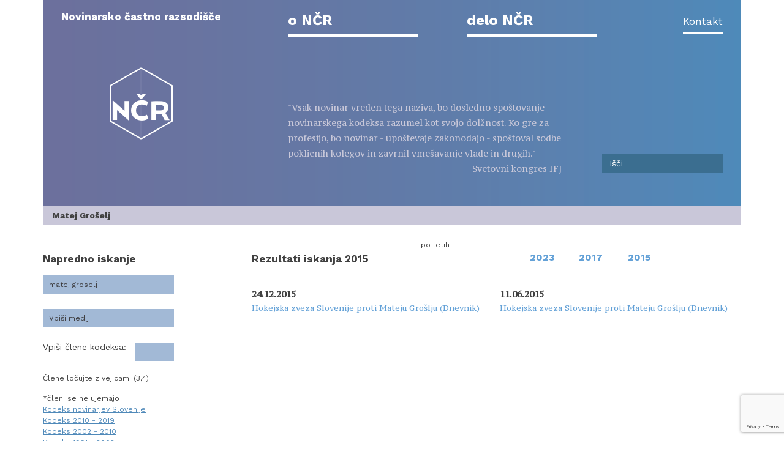

--- FILE ---
content_type: text/html; charset=UTF-8
request_url: https://razsodisce.org/oseba/matej-groselj/?y=2015
body_size: 65485
content:

<!DOCTYPE html>
<html lang="sl-SI">
<head>
<meta charset="UTF-8">
<meta name="viewport" content="width=device-width, initial-scale=1">
<link rel="profile" href="http://gmpg.org/xfn/11">
<link rel="pingback" href="https://razsodisce.org/xmlrpc.php">
<link rel="shortcut icon" href="https://razsodisce.org/wp-content/themes/razsodisce/favicon.ico" />

<title>Matej Grošelj &#8211; Novinarsko častno razsodišče</title>
<meta name='robots' content='max-image-preview:large' />
	<style>img:is([sizes="auto" i], [sizes^="auto," i]) { contain-intrinsic-size: 3000px 1500px }</style>
	<link rel="alternate" type="application/rss+xml" title="Novinarsko častno razsodišče &raquo; Vir" href="https://razsodisce.org/feed/" />
<link rel="alternate" type="application/rss+xml" title="Novinarsko častno razsodišče &raquo; Vir komentarjev" href="https://razsodisce.org/comments/feed/" />
<link rel="alternate" type="application/rss+xml" title="Novinarsko častno razsodišče &raquo; Matej Grošelj Oseba Vir" href="https://razsodisce.org/oseba/matej-groselj/feed/" />
<script type="text/javascript">
/* <![CDATA[ */
window._wpemojiSettings = {"baseUrl":"https:\/\/s.w.org\/images\/core\/emoji\/16.0.1\/72x72\/","ext":".png","svgUrl":"https:\/\/s.w.org\/images\/core\/emoji\/16.0.1\/svg\/","svgExt":".svg","source":{"concatemoji":"https:\/\/razsodisce.org\/wp-includes\/js\/wp-emoji-release.min.js?ver=6.8.3"}};
/*! This file is auto-generated */
!function(s,n){var o,i,e;function c(e){try{var t={supportTests:e,timestamp:(new Date).valueOf()};sessionStorage.setItem(o,JSON.stringify(t))}catch(e){}}function p(e,t,n){e.clearRect(0,0,e.canvas.width,e.canvas.height),e.fillText(t,0,0);var t=new Uint32Array(e.getImageData(0,0,e.canvas.width,e.canvas.height).data),a=(e.clearRect(0,0,e.canvas.width,e.canvas.height),e.fillText(n,0,0),new Uint32Array(e.getImageData(0,0,e.canvas.width,e.canvas.height).data));return t.every(function(e,t){return e===a[t]})}function u(e,t){e.clearRect(0,0,e.canvas.width,e.canvas.height),e.fillText(t,0,0);for(var n=e.getImageData(16,16,1,1),a=0;a<n.data.length;a++)if(0!==n.data[a])return!1;return!0}function f(e,t,n,a){switch(t){case"flag":return n(e,"\ud83c\udff3\ufe0f\u200d\u26a7\ufe0f","\ud83c\udff3\ufe0f\u200b\u26a7\ufe0f")?!1:!n(e,"\ud83c\udde8\ud83c\uddf6","\ud83c\udde8\u200b\ud83c\uddf6")&&!n(e,"\ud83c\udff4\udb40\udc67\udb40\udc62\udb40\udc65\udb40\udc6e\udb40\udc67\udb40\udc7f","\ud83c\udff4\u200b\udb40\udc67\u200b\udb40\udc62\u200b\udb40\udc65\u200b\udb40\udc6e\u200b\udb40\udc67\u200b\udb40\udc7f");case"emoji":return!a(e,"\ud83e\udedf")}return!1}function g(e,t,n,a){var r="undefined"!=typeof WorkerGlobalScope&&self instanceof WorkerGlobalScope?new OffscreenCanvas(300,150):s.createElement("canvas"),o=r.getContext("2d",{willReadFrequently:!0}),i=(o.textBaseline="top",o.font="600 32px Arial",{});return e.forEach(function(e){i[e]=t(o,e,n,a)}),i}function t(e){var t=s.createElement("script");t.src=e,t.defer=!0,s.head.appendChild(t)}"undefined"!=typeof Promise&&(o="wpEmojiSettingsSupports",i=["flag","emoji"],n.supports={everything:!0,everythingExceptFlag:!0},e=new Promise(function(e){s.addEventListener("DOMContentLoaded",e,{once:!0})}),new Promise(function(t){var n=function(){try{var e=JSON.parse(sessionStorage.getItem(o));if("object"==typeof e&&"number"==typeof e.timestamp&&(new Date).valueOf()<e.timestamp+604800&&"object"==typeof e.supportTests)return e.supportTests}catch(e){}return null}();if(!n){if("undefined"!=typeof Worker&&"undefined"!=typeof OffscreenCanvas&&"undefined"!=typeof URL&&URL.createObjectURL&&"undefined"!=typeof Blob)try{var e="postMessage("+g.toString()+"("+[JSON.stringify(i),f.toString(),p.toString(),u.toString()].join(",")+"));",a=new Blob([e],{type:"text/javascript"}),r=new Worker(URL.createObjectURL(a),{name:"wpTestEmojiSupports"});return void(r.onmessage=function(e){c(n=e.data),r.terminate(),t(n)})}catch(e){}c(n=g(i,f,p,u))}t(n)}).then(function(e){for(var t in e)n.supports[t]=e[t],n.supports.everything=n.supports.everything&&n.supports[t],"flag"!==t&&(n.supports.everythingExceptFlag=n.supports.everythingExceptFlag&&n.supports[t]);n.supports.everythingExceptFlag=n.supports.everythingExceptFlag&&!n.supports.flag,n.DOMReady=!1,n.readyCallback=function(){n.DOMReady=!0}}).then(function(){return e}).then(function(){var e;n.supports.everything||(n.readyCallback(),(e=n.source||{}).concatemoji?t(e.concatemoji):e.wpemoji&&e.twemoji&&(t(e.twemoji),t(e.wpemoji)))}))}((window,document),window._wpemojiSettings);
/* ]]> */
</script>
<style id='wp-emoji-styles-inline-css' type='text/css'>

	img.wp-smiley, img.emoji {
		display: inline !important;
		border: none !important;
		box-shadow: none !important;
		height: 1em !important;
		width: 1em !important;
		margin: 0 0.07em !important;
		vertical-align: -0.1em !important;
		background: none !important;
		padding: 0 !important;
	}
</style>
<link rel='stylesheet' id='wp-block-library-css' href='https://razsodisce.org/wp-includes/css/dist/block-library/style.min.css?ver=6.8.3' type='text/css' media='all' />
<style id='classic-theme-styles-inline-css' type='text/css'>
/*! This file is auto-generated */
.wp-block-button__link{color:#fff;background-color:#32373c;border-radius:9999px;box-shadow:none;text-decoration:none;padding:calc(.667em + 2px) calc(1.333em + 2px);font-size:1.125em}.wp-block-file__button{background:#32373c;color:#fff;text-decoration:none}
</style>
<style id='global-styles-inline-css' type='text/css'>
:root{--wp--preset--aspect-ratio--square: 1;--wp--preset--aspect-ratio--4-3: 4/3;--wp--preset--aspect-ratio--3-4: 3/4;--wp--preset--aspect-ratio--3-2: 3/2;--wp--preset--aspect-ratio--2-3: 2/3;--wp--preset--aspect-ratio--16-9: 16/9;--wp--preset--aspect-ratio--9-16: 9/16;--wp--preset--color--black: #000000;--wp--preset--color--cyan-bluish-gray: #abb8c3;--wp--preset--color--white: #ffffff;--wp--preset--color--pale-pink: #f78da7;--wp--preset--color--vivid-red: #cf2e2e;--wp--preset--color--luminous-vivid-orange: #ff6900;--wp--preset--color--luminous-vivid-amber: #fcb900;--wp--preset--color--light-green-cyan: #7bdcb5;--wp--preset--color--vivid-green-cyan: #00d084;--wp--preset--color--pale-cyan-blue: #8ed1fc;--wp--preset--color--vivid-cyan-blue: #0693e3;--wp--preset--color--vivid-purple: #9b51e0;--wp--preset--gradient--vivid-cyan-blue-to-vivid-purple: linear-gradient(135deg,rgba(6,147,227,1) 0%,rgb(155,81,224) 100%);--wp--preset--gradient--light-green-cyan-to-vivid-green-cyan: linear-gradient(135deg,rgb(122,220,180) 0%,rgb(0,208,130) 100%);--wp--preset--gradient--luminous-vivid-amber-to-luminous-vivid-orange: linear-gradient(135deg,rgba(252,185,0,1) 0%,rgba(255,105,0,1) 100%);--wp--preset--gradient--luminous-vivid-orange-to-vivid-red: linear-gradient(135deg,rgba(255,105,0,1) 0%,rgb(207,46,46) 100%);--wp--preset--gradient--very-light-gray-to-cyan-bluish-gray: linear-gradient(135deg,rgb(238,238,238) 0%,rgb(169,184,195) 100%);--wp--preset--gradient--cool-to-warm-spectrum: linear-gradient(135deg,rgb(74,234,220) 0%,rgb(151,120,209) 20%,rgb(207,42,186) 40%,rgb(238,44,130) 60%,rgb(251,105,98) 80%,rgb(254,248,76) 100%);--wp--preset--gradient--blush-light-purple: linear-gradient(135deg,rgb(255,206,236) 0%,rgb(152,150,240) 100%);--wp--preset--gradient--blush-bordeaux: linear-gradient(135deg,rgb(254,205,165) 0%,rgb(254,45,45) 50%,rgb(107,0,62) 100%);--wp--preset--gradient--luminous-dusk: linear-gradient(135deg,rgb(255,203,112) 0%,rgb(199,81,192) 50%,rgb(65,88,208) 100%);--wp--preset--gradient--pale-ocean: linear-gradient(135deg,rgb(255,245,203) 0%,rgb(182,227,212) 50%,rgb(51,167,181) 100%);--wp--preset--gradient--electric-grass: linear-gradient(135deg,rgb(202,248,128) 0%,rgb(113,206,126) 100%);--wp--preset--gradient--midnight: linear-gradient(135deg,rgb(2,3,129) 0%,rgb(40,116,252) 100%);--wp--preset--font-size--small: 13px;--wp--preset--font-size--medium: 20px;--wp--preset--font-size--large: 36px;--wp--preset--font-size--x-large: 42px;--wp--preset--spacing--20: 0.44rem;--wp--preset--spacing--30: 0.67rem;--wp--preset--spacing--40: 1rem;--wp--preset--spacing--50: 1.5rem;--wp--preset--spacing--60: 2.25rem;--wp--preset--spacing--70: 3.38rem;--wp--preset--spacing--80: 5.06rem;--wp--preset--shadow--natural: 6px 6px 9px rgba(0, 0, 0, 0.2);--wp--preset--shadow--deep: 12px 12px 50px rgba(0, 0, 0, 0.4);--wp--preset--shadow--sharp: 6px 6px 0px rgba(0, 0, 0, 0.2);--wp--preset--shadow--outlined: 6px 6px 0px -3px rgba(255, 255, 255, 1), 6px 6px rgba(0, 0, 0, 1);--wp--preset--shadow--crisp: 6px 6px 0px rgba(0, 0, 0, 1);}:where(.is-layout-flex){gap: 0.5em;}:where(.is-layout-grid){gap: 0.5em;}body .is-layout-flex{display: flex;}.is-layout-flex{flex-wrap: wrap;align-items: center;}.is-layout-flex > :is(*, div){margin: 0;}body .is-layout-grid{display: grid;}.is-layout-grid > :is(*, div){margin: 0;}:where(.wp-block-columns.is-layout-flex){gap: 2em;}:where(.wp-block-columns.is-layout-grid){gap: 2em;}:where(.wp-block-post-template.is-layout-flex){gap: 1.25em;}:where(.wp-block-post-template.is-layout-grid){gap: 1.25em;}.has-black-color{color: var(--wp--preset--color--black) !important;}.has-cyan-bluish-gray-color{color: var(--wp--preset--color--cyan-bluish-gray) !important;}.has-white-color{color: var(--wp--preset--color--white) !important;}.has-pale-pink-color{color: var(--wp--preset--color--pale-pink) !important;}.has-vivid-red-color{color: var(--wp--preset--color--vivid-red) !important;}.has-luminous-vivid-orange-color{color: var(--wp--preset--color--luminous-vivid-orange) !important;}.has-luminous-vivid-amber-color{color: var(--wp--preset--color--luminous-vivid-amber) !important;}.has-light-green-cyan-color{color: var(--wp--preset--color--light-green-cyan) !important;}.has-vivid-green-cyan-color{color: var(--wp--preset--color--vivid-green-cyan) !important;}.has-pale-cyan-blue-color{color: var(--wp--preset--color--pale-cyan-blue) !important;}.has-vivid-cyan-blue-color{color: var(--wp--preset--color--vivid-cyan-blue) !important;}.has-vivid-purple-color{color: var(--wp--preset--color--vivid-purple) !important;}.has-black-background-color{background-color: var(--wp--preset--color--black) !important;}.has-cyan-bluish-gray-background-color{background-color: var(--wp--preset--color--cyan-bluish-gray) !important;}.has-white-background-color{background-color: var(--wp--preset--color--white) !important;}.has-pale-pink-background-color{background-color: var(--wp--preset--color--pale-pink) !important;}.has-vivid-red-background-color{background-color: var(--wp--preset--color--vivid-red) !important;}.has-luminous-vivid-orange-background-color{background-color: var(--wp--preset--color--luminous-vivid-orange) !important;}.has-luminous-vivid-amber-background-color{background-color: var(--wp--preset--color--luminous-vivid-amber) !important;}.has-light-green-cyan-background-color{background-color: var(--wp--preset--color--light-green-cyan) !important;}.has-vivid-green-cyan-background-color{background-color: var(--wp--preset--color--vivid-green-cyan) !important;}.has-pale-cyan-blue-background-color{background-color: var(--wp--preset--color--pale-cyan-blue) !important;}.has-vivid-cyan-blue-background-color{background-color: var(--wp--preset--color--vivid-cyan-blue) !important;}.has-vivid-purple-background-color{background-color: var(--wp--preset--color--vivid-purple) !important;}.has-black-border-color{border-color: var(--wp--preset--color--black) !important;}.has-cyan-bluish-gray-border-color{border-color: var(--wp--preset--color--cyan-bluish-gray) !important;}.has-white-border-color{border-color: var(--wp--preset--color--white) !important;}.has-pale-pink-border-color{border-color: var(--wp--preset--color--pale-pink) !important;}.has-vivid-red-border-color{border-color: var(--wp--preset--color--vivid-red) !important;}.has-luminous-vivid-orange-border-color{border-color: var(--wp--preset--color--luminous-vivid-orange) !important;}.has-luminous-vivid-amber-border-color{border-color: var(--wp--preset--color--luminous-vivid-amber) !important;}.has-light-green-cyan-border-color{border-color: var(--wp--preset--color--light-green-cyan) !important;}.has-vivid-green-cyan-border-color{border-color: var(--wp--preset--color--vivid-green-cyan) !important;}.has-pale-cyan-blue-border-color{border-color: var(--wp--preset--color--pale-cyan-blue) !important;}.has-vivid-cyan-blue-border-color{border-color: var(--wp--preset--color--vivid-cyan-blue) !important;}.has-vivid-purple-border-color{border-color: var(--wp--preset--color--vivid-purple) !important;}.has-vivid-cyan-blue-to-vivid-purple-gradient-background{background: var(--wp--preset--gradient--vivid-cyan-blue-to-vivid-purple) !important;}.has-light-green-cyan-to-vivid-green-cyan-gradient-background{background: var(--wp--preset--gradient--light-green-cyan-to-vivid-green-cyan) !important;}.has-luminous-vivid-amber-to-luminous-vivid-orange-gradient-background{background: var(--wp--preset--gradient--luminous-vivid-amber-to-luminous-vivid-orange) !important;}.has-luminous-vivid-orange-to-vivid-red-gradient-background{background: var(--wp--preset--gradient--luminous-vivid-orange-to-vivid-red) !important;}.has-very-light-gray-to-cyan-bluish-gray-gradient-background{background: var(--wp--preset--gradient--very-light-gray-to-cyan-bluish-gray) !important;}.has-cool-to-warm-spectrum-gradient-background{background: var(--wp--preset--gradient--cool-to-warm-spectrum) !important;}.has-blush-light-purple-gradient-background{background: var(--wp--preset--gradient--blush-light-purple) !important;}.has-blush-bordeaux-gradient-background{background: var(--wp--preset--gradient--blush-bordeaux) !important;}.has-luminous-dusk-gradient-background{background: var(--wp--preset--gradient--luminous-dusk) !important;}.has-pale-ocean-gradient-background{background: var(--wp--preset--gradient--pale-ocean) !important;}.has-electric-grass-gradient-background{background: var(--wp--preset--gradient--electric-grass) !important;}.has-midnight-gradient-background{background: var(--wp--preset--gradient--midnight) !important;}.has-small-font-size{font-size: var(--wp--preset--font-size--small) !important;}.has-medium-font-size{font-size: var(--wp--preset--font-size--medium) !important;}.has-large-font-size{font-size: var(--wp--preset--font-size--large) !important;}.has-x-large-font-size{font-size: var(--wp--preset--font-size--x-large) !important;}
:where(.wp-block-post-template.is-layout-flex){gap: 1.25em;}:where(.wp-block-post-template.is-layout-grid){gap: 1.25em;}
:where(.wp-block-columns.is-layout-flex){gap: 2em;}:where(.wp-block-columns.is-layout-grid){gap: 2em;}
:root :where(.wp-block-pullquote){font-size: 1.5em;line-height: 1.6;}
</style>
<link rel='stylesheet' id='bootstrap-css' href='https://razsodisce.org/wp-content/themes/razsodisce/css/bootstrap.min.css?ver=6.8.3' type='text/css' media='all' />
<link rel='stylesheet' id='jquery-ui-css-css' href='https://razsodisce.org/wp-content/themes/razsodisce/css/jquery-ui.min.css?ver=6.8.3' type='text/css' media='all' />
<link rel='stylesheet' id='jquery-ui-theme-css-css' href='https://razsodisce.org/wp-content/themes/razsodisce/css/jquery-ui.theme.min.css?ver=6.8.3' type='text/css' media='all' />
<link rel='stylesheet' id='jquery-bx-slider-css' href='https://razsodisce.org/wp-content/themes/razsodisce/css/jquery.bxslider.css?ver=6.8.3' type='text/css' media='all' />
<link rel='stylesheet' id='razsodisce-style-css' href='https://razsodisce.org/wp-content/themes/razsodisce/style.css?ver=6.8.3' type='text/css' media='all' />
<link rel='stylesheet' id='cf7cf-style-css' href='https://razsodisce.org/wp-content/plugins/cf7-conditional-fields/style.css?ver=2.5.11' type='text/css' media='all' />
<script type="text/javascript" src="https://razsodisce.org/wp-includes/js/jquery/jquery.min.js?ver=3.7.1" id="jquery-core-js"></script>
<script type="text/javascript" src="https://razsodisce.org/wp-includes/js/jquery/jquery-migrate.min.js?ver=3.4.1" id="jquery-migrate-js"></script>
<link rel="https://api.w.org/" href="https://razsodisce.org/wp-json/" /><link rel="EditURI" type="application/rsd+xml" title="RSD" href="https://razsodisce.org/xmlrpc.php?rsd" />
<meta name="generator" content="WordPress 6.8.3" />

<link href='https://fonts.googleapis.com/css?family=Work+Sans:400,800,700,500&subset=latin,latin-ext' rel='stylesheet' type='text/css'>
<link href='https://fonts.googleapis.com/css?family=PT+Serif+Caption:400,400italic&subset=latin,latin-ext' rel='stylesheet' type='text/css'>
<link rel="stylesheet" href="https://cdnjs.cloudflare.com/ajax/libs/font-awesome/4.7.0/css/font-awesome.min.css">


<!-- Global site tag (gtag.js) - Google Analytics -->
<script async src="https://www.googletagmanager.com/gtag/js?id=UA-154488304-2"></script>
<script>
  window.dataLayer = window.dataLayer || [];
  function gtag(){dataLayer.push(arguments);}
  gtag('js', new Date());

  gtag('config', 'UA-154488304-2');
</script>


</head>

<body class="archive tax-oseba term-matej-groselj term-293 wp-theme-razsodisce group-blog hfeed">
<div class="container">
	<a class="skip-link screen-reader-text" href="#content">Skip to content</a>

	<header id="masthead" class="site-header" role="banner">
		<div class="row">
			<div class="col-sm-8 view-desktop">
				<div class="site-branding">
					<a id="site-title" href="/" rel="home">Novinarsko častno razsodišče</a>	
					<a id="site-logo" href="/" rel="home">
						<img src="https://razsodisce.org/wp-content/themes/razsodisce/img/logo.png">
					</a>
				</div>
			</div>
			<div class="view-mobile" style="display:none">
				<div class="site-branding">
					<a id="site-logo" href="https://razsodisce.org" rel="home">
					<img src="https://razsodisce.org/wp-content/themes/razsodisce/img/logo.png">
					<a id="site-title" href="https://razsodisce.org" rel="home">Novinarsko častno razsodišče</a>	
					
						
					</a>
				</div>
			</div>
			
			<!-- .site-branding -->

			<nav id="site-navigation" class="main-navigation col-sm-16 navbar navbar-default" role="navigation">
				<div class="row">
					<div class="col-sm-24">
						<button class="menu-toggle" aria-controls="primary-menu" aria-expanded="false">						
						<i class="fa fa-bars fa-1x"></i>
						</button>
						<div class="menu-meni-1-container"><ul id="primary-menu" class="menu"><li id="menu-item-2172" class="menu-item menu-item-type-custom menu-item-object-custom menu-item-has-children menu-item-2172"><a href="#">o NČR</a>
<ul class="sub-menu">
	<li id="menu-item-2094" class="menu-item menu-item-type-post_type menu-item-object-page menu-item-2094"><a href="https://razsodisce.org/o-ncr/novinarsko-castno-razsodisce-organ-dns-in-sns/">Kaj je NČR</a></li>
	<li id="menu-item-2122" class="menu-item menu-item-type-post_type menu-item-object-page menu-item-2122"><a href="https://razsodisce.org/o-ncr/clani-ncr/">Kdo so NČR</a></li>
	<li id="menu-item-2123" class="menu-item menu-item-type-post_type menu-item-object-page menu-item-2123"><a href="https://razsodisce.org/o-ncr/kje-je-ncr/">Kje je NČR</a></li>
	<li id="menu-item-2133" class="menu-item menu-item-type-post_type menu-item-object-page menu-item-has-children menu-item-2133"><a href="https://razsodisce.org/o-ncr/na-podlagi-cesa-ncr-deluje/">Podlaga za delo</a>
	<ul class="sub-menu">
		<li id="menu-item-2134" class="menu-item menu-item-type-post_type menu-item-object-page menu-item-2134"><a href="https://razsodisce.org/o-ncr/na-podlagi-cesa-ncr-deluje/novinarski-kodeks/">Kodeks novinarjev Slovenije</a></li>
		<li id="menu-item-3795" class="menu-item menu-item-type-post_type menu-item-object-page menu-item-3795"><a href="https://razsodisce.org/o-ncr/na-podlagi-cesa-ncr-deluje/razlaga-22-clena-kodeksa-novinarjev-slovenije/">Razlaga 22. člena Kodeksa novinarjev Slovenije</a></li>
		<li id="menu-item-2095" class="menu-item menu-item-type-post_type menu-item-object-page menu-item-2095"><a href="https://razsodisce.org/o-ncr/na-podlagi-cesa-ncr-deluje/pravilnik-o-delu-novinarskega-castnega-razsodisca/">Pravilnik o delu NČR</a></li>
		<li id="menu-item-2096" class="menu-item menu-item-type-post_type menu-item-object-page menu-item-2096"><a href="https://razsodisce.org/o-ncr/na-podlagi-cesa-ncr-deluje/iz-statutov-dns-in-sns/">Iz statutov DNS in SNS</a></li>
		<li id="menu-item-2093" class="menu-item menu-item-type-post_type menu-item-object-page menu-item-2093"><a href="https://razsodisce.org/o-ncr/na-podlagi-cesa-ncr-deluje/listina-o-nedopustnosti-prikritega-oglasevanja-in-zlorabe-novinarskega-prostora/">Listina &#8211; prikrito oglaševanje</a></li>
		<li id="menu-item-2222" class="menu-item menu-item-type-post_type menu-item-object-page menu-item-2222"><a href="https://razsodisce.org/o-ncr/na-podlagi-cesa-ncr-deluje/porocanje-o-otrocih/">Poročanje o otrocih</a></li>
		<li id="menu-item-3239" class="menu-item menu-item-type-post_type menu-item-object-page menu-item-3239"><a href="https://razsodisce.org/o-ncr/na-podlagi-cesa-ncr-deluje/porocanje-o-nasilju-v-druzini-in-nasilju-nad-zenskami/">Poročanje o nasilju v družini in nasilju nad ženskami</a></li>
		<li id="menu-item-2221" class="menu-item menu-item-type-post_type menu-item-object-page menu-item-2221"><a href="https://razsodisce.org/o-ncr/na-podlagi-cesa-ncr-deluje/porocanje-o-samomorih/">Poročanje o samomorih</a></li>
		<li id="menu-item-2819" class="menu-item menu-item-type-post_type menu-item-object-page menu-item-2819"><a href="https://razsodisce.org/o-ncr/na-podlagi-cesa-ncr-deluje/razlaga-9-clena-pravilnika/">Razlaga 9. člena Pravilnika</a></li>
		<li id="menu-item-3442" class="menu-item menu-item-type-post_type menu-item-object-page menu-item-3442"><a href="https://razsodisce.org/o-ncr/na-podlagi-cesa-ncr-deluje/priporocilo-sledenje-popravkov-na-spletu/">Priporočilo – sledenje popravkov na spletu</a></li>
	</ul>
</li>
</ul>
</li>
<li id="menu-item-2173" class="menu-item menu-item-type-custom menu-item-object-custom menu-item-has-children menu-item-2173"><a href="#">delo NČR</a>
<ul class="sub-menu">
	<li id="menu-item-2245" class="menu-item menu-item-type-taxonomy menu-item-object-category menu-item-2245"><a href="https://razsodisce.org/category/razsodba/">Sprejete razsodbe</a></li>
	<li id="menu-item-2247" class="menu-item menu-item-type-taxonomy menu-item-object-category menu-item-2247"><a href="https://razsodisce.org/category/prekinjen_primer/">Prekinjeni primeri</a></li>
	<li id="menu-item-2152" class="menu-item menu-item-type-post_type menu-item-object-page menu-item-2152"><a href="https://razsodisce.org/delo-ncr/objave/">Objave</a></li>
	<li id="menu-item-2150" class="menu-item menu-item-type-post_type menu-item-object-page menu-item-2150"><a href="https://razsodisce.org/delo-ncr/porocila-o-delu-ncr/">Poročila o delu NČR</a></li>
	<li id="menu-item-2118" class="menu-item menu-item-type-post_type menu-item-object-page menu-item-2118"><a href="https://razsodisce.org/delo-ncr/vlozite-pritozbo/">Vložite pritožbo</a></li>
</ul>
</li>
<li id="menu-item-2950" class="menu-item menu-item-type-post_type menu-item-object-page menu-item-2950"><a href="https://razsodisce.org/o-ncr/kje-je-ncr/">Kontakt</a></li>
</ul></div>					</div>
				</div>
				<div class="row">
					<div class="col-sm-15 site-quote">
						<div class="site-quote-text">
							"Vsak novinar vreden tega naziva, bo dosledno spoštovanje novinarskega kodeksa razumel kot svojo dolžnost. Ko gre za profesijo, bo novinar - upoštevaje zakonodajo - spoštoval sodbe poklicnih kolegov in zavrnil vmešavanje vlade in drugih."<br>
							<span style="float: right;">Svetovni kongres IFJ</span>
						</div>
					</div>
					<div class="col-sm-8 col-sm-offset-1 site-search">
						<div class="search-form"><div class="input-group"><form method="get" id="searchform" action="/"><input type="text" class="form-control" value="" name="s" id="s" placeholder="Išči"></form></div></div>					</div>
				</div>
			</nav><!-- #site-navigation -->
		</div>
	</header><!-- #masthead -->
	<ul id="breadcrumbs" class="breadcrumbs purple"><li class="item-current item-archive"><strong class="bread-current bread-archive">Matej Grošelj</strong></li></ul>
	<div id="content" class="site-content">
	<script>
  jQuery(function() {
    var availableOsebe = [
    "2TDK","Adriana Gašpar","Agata Tomažič","Ahmed Pašić","AIPA","Ajda Janovsky","Ajda Prek","Ajda Vanessa Simonich","Ajša Šunjič","AKOS","Aktiv Društva novinarjev Ptuj","Aktiv novinarjev Informativnega programa TV Slovenija","Albin Gutman","Aleks Horvat","Aleksandar Mićić","Aleksander Brudar","Aleksander Čolnik","Aleksander Geršovnik","Aleksander Lucu","Aleksander Rant","Aleksander Škorc","Aleksander Spasić","Aleksander Svetelšek","Aleksander Žišt","Aleksandra Pivec","Aleksij Mužina","Alenka Arko","Alenka Bizjak","Alenka Brajnik","Alenka Bratušek","Alenka Gabrovec","Alenka Kostrevc","Alenka Marovt","Alenka Pavlin","Alenka Žavbi","Alenka Žavbi Kunaver","Alenki Pavlin","Aleš Ahčan","Aleš Andlovič","Aleš Andovič","Aleš Butala","Aleš Ernecl","Aleš Gaube","Aleš Hauc","Aleš Hojs","Aleš Kocjan","Aleš Kranjc Kušlan","Aleš Novak","Aleš Peperko","Aleš Perovšek","Aleš Primc","Aleš Rojs","Aleš Sila","Aleš Veršič","Aleš Vesnaver","Alfred Killer","Ali Žerdin","Alija Žerdina","Ališa Kasjak Gutman","Aljaž Bratina","Aljaž Britvič","Aljaž Pengov Bitenc","Aljaž Pogorelčnik","Aljoša Peršak","Aljoša Redžepovič","Aljoša Valentinčič","Alois Harmtodt","Alojz Hribar","Alojz Petrovčič","Alojz Uran","Alojz Zorko","Alojzij Grozde","Amela Talić","Ana Ašič","Ana Glavač","Ana Hopovac Fetih","Ana Jud","Ana Kučan","Ana Lepen","Ana Magister","Ana Marija Bosak","Ana Štor","Ana Turk","Anamarija Brezigar","Andraž Gombač","Andraž Sod","Andraž Sodja","Andraž Teršek","Andreas Luka de Reggi","Andrej Bajuk","Andrej Bedek","Andrej Ferlinc","Andrej Fištravec","Andrej Glavan","Andrej Gregorčič","Andrej Gruden","Andrej Juratovec","Andrej Kirbiš","Andrej Lasbaher","Andrej Leban","Andrej Marčič","Andrej Oblak","Andrej Okorn","Andrej Pavlišič","Andrej Perdan","Andrej Peroša","Andrej Prpič","Andrej Šavko","Andrej Šifrer","Andrej Šircelj","Andrej Slapar","Andrej Špan","Andrej Šprah","Andrej Stopar","Andrej Štrekelj","Andrej Vizjak","Andrej Vodušek","Andreja Bogataj Krivec","Andreja Černak","Andreja Cirman","Andreja Čmaj Fakin","Andreja Kutin Lednik","Andreja Lončar","Andreja Rednak","Andrija Hevka","Andrijana Starina Kosem","Anej Sam","Angel E. Costa","Angelca Likovič","Angelos Baš","Anica Jerebic","Anica Šoštarič","Anita Gajšek","Anja Ciglarič","Anja Hreščak","Anja P. Jerič","Anja Plesec Kontrec","Anja Zag Golob","Anja Zagoričnik Jarm","Anja Zupanc","Anka Pirš","Antiša Korljan","Antje Oswald","Anton Baloh","Anton Detiček","Anton Drobnič","Anton Gerašenko","Anton Jakša","Anton Komat","Anton Krkovič","Anton Može","Anton Petelinšek","Anton Petrič","Anton Premk","Anton Serianz","Anton Treven","Anton Žunič","Anuška Delić","Anže Jamnik","Anže Voh Boštic","Astrid Bah","Attila Kovács","Aurelij Jurij","Avgust Nedelic","B. G.","Barabara Repovž","Barbara Bašič","Barbara Brezigar","Barbara Cujnik","Barbara Debevc","Barbara Fatur","Barbara Golub","Barbara Györfi","Barbara Heing Samobor","Barbara Hočevar","Barbara Hren","Barbara Jerman","Barbara Kampos","Barbara Kastelec","Barbara Lapajne Predin","Barbara Levstik Šega","Barbara Pance","Barbara Prelesnik Kojek","Barbara Ravnik","Barbara Renčof","Barbara Repovž","Barbara Smajila","Barbara Štrukelj","Barbara Šubic","Barbara Verdnik","Barbara Žgajner Tavš","Barbara Zimic","Barbra Jermann","Ben Goldacre","Benka Pulko","Beno Kolarič","Beno Zupančič","Bernard Nežmah","Bernard Ravnak","Bernarda Barbarič","Berta Zobec","Bilal Bosnić","Bill Clinton","Bine Kordež","Biserka Bolta","Biserka Karneža","Biserka Karneža Cerjak","Blanka Žgajnar","Blaž Janc","Blaž Jarc","Blaž Košorok","Blaž Kovačič Mlinar","Blaž Laterner","Blaž Mrva","Blaž Račič","Blaž Rafolt","Blaž Zgaga","Blaž Žibret","Bogdan Barovič","Bogdan Biščak","Bogdan Brezovnik","Bogdan Knavs","Bogdan Sajovic","Bogdana Žorž","Bojan Bauman","Bojan Brenčič","Bojan Brezigar","Bojan Brezovar","Bojan Budja","Bojan Caf","Bojan Dobovšek","Bojan Gluhak","Bojan Hajec","Bojan Homan","Bojan Kirbiš","Bojan Kitel","Bojan Mord","Bojan Petan","Bojan Požar","Bojan Prosenc","Bojan Rajšek","Bojan Tomažič","Bojan Tomc","Bojan Traven","Bojan Zalar","Bojana Istenič","Bojko Jerman","Bor Bitenc","Bor Nekrep","Boris Cipot","Boris Kočevar","Boris Kostanjevec","Boris Marčič","Boris Matić","Boris Meglič","Boris Popovič","Boris Šuligoj","Boris Šuštaršič","Boris Tomašič","Boris Vasev","Boris Vejak","Boris Vezjak","Boris Zakrajšek","Boris Zupanc","Borislav Janković","Borut Ambrožič","Borut Bernik Bogataj","Borut Bohanec","Borut Bratina","Borut Brezovar","Borut Godec","Borut Jamnik","Borut Janc","Borut Kozan","Borut Lozej","Borut Meglič","Borut Mekina","Borut Meško","Borut Novak","Borut Pahor","Borut Peterlin","Borut Smrekar","Borut Zajc","Boško Šrot","Boštjan Aver","Boštjan Celc","Boštjan Celec","Boštjan Fon","Boštjan Koprivec","Boštjan Lajovic","Boštjan Lesjak","Boštjan M. Turk","Boštjan Osolnik","Boštjan Penk","Boštjan Penko","Boštjan Prevc","Boštjan Pristavec","Boštjan Škrlec","Boštjan Stegel","Boštjan Tadel","Boštjan Vernik","Boštjan Vernik Šetinc","Boštjan Veselič","Boštjan Videmšek","Boštjan Vovk","Boža Plut","Božena Križnik","Božidar Jezernik","Božidar Špan","Božo Flajšman","Božo Jašovič","Božo Pogačar","Božo Repe","BrainTrip Ltd","Brane Golubovič","Branimir Štruklj","Branka Bezjak","Branka Žegura Andrić","Branko Horvat","Branko Javornik","Branko Kaker","Branko Omerzu","Branko Simonovič","Branko Slak","Branko Tomažič","Branko Žunec","Breda Čepe","Brian Weiss","Brigita Beznec s.p.","Brigita Ferlič Žgajnar","Brigita Jeretina","Bruna Godnič","Cene Grčar","Christina Salzborn","Ciril Brajer","Ciril Gradišar","Ciril Horjak","Cita Štrovs","Civilna iniciativa Javno","Contall d.o.o. in Contall svetovanje d.o.o.","Črt Jerman","Cvetka Bačar Bole","Cvetka Molnar","Cveto Uršič","Dagmar Komar","Dajana Babič Zahour","Damijan Janković","Damijan Pavlin","Damijan Toplak","Damijana Žišt","Damjan Leban","Damjan Šebjan","Damjan Viršek","Damjana Seme","Damjana Žist","Dane Jošt","Danica Ksela","Danica Lorenčič","Danica Osolnik","Daniel Cukjati","Daniel Planinšec","Danijel Cek","Danijel Gorišek","Danijel Levičar","Danijel Lorbek","Danijel Spasojević","Danilo Grašič","Danilo Hinič","Danilo Pines","Danilo Slivnik","Danilo Turk","Darija Zgonc","Darijan Košir","Darinka Klemenc","Darinka Kores Jacks","Darinka Miklavčič","Darinka Radoja","Darinka Rakovec","Darja Bratkovič","Darja Kuzmanič Korva","Darja Lampret","Darja Lukman Žunec","Darja Potočan","Darja Povšič Peršolja","Darja Radič","Darja Tibaot Ciringer","Darja Vižintin Zupančič","Darja Zgonc","Darka Njavra","Darko Brlek","Darko Kolmanko","Darko Muhič","Darko Njavro","Darko Sekula","Darko Žiberna","David Albahari","David Irgolič","David Irwing","David Klobasa","David Presl","David Sarkić","David Tomšič","Dejan Karba","Dejan Komes","Dejan Kontrec","Dejan Kresnik","Dejan Ladika","Dejan Padovac","Dejan Papež","Dejan Prosen","Dejan Rat","Dejan Štanger","Dejan Steinbuch","Dejan Vodovnik","Dejana Karbe","Dejanu Karbi","Denis Avdić","Denis Bolčina","Denis Esih","Denis Oštir","Denis Pašić","Denis Sabadin","Detektiv biro d.o.o.","Diana Janežič","Diana Zajec","Dolfka Boštjančič","Dom Brigita","Dom starejših občanov Kočevje","Domen Mal","Domen Mezeg","Domen Savič","Domen Zavrl","Dorjan Marušič","Draga Osolnik","Dragan Marušič","Dragan Šolak","Dragan Tošić","Dragica Heric","Dragica Sirnik","Drago Božičnik","Drago Isajlović","Drago Kos","Drago Kosmač","Drago Košutnik","Drago Kreš","Drago Podobnik","Drago Ribaš","Drago Ščernjavič","Drago Šketa","Drago Vogrinčič","Drago Žuman","Dragoljub – Draže Mihajlović","Dragomir Matić","Dragutin Barušić","Dragutin Mate","Draško Golubar","Draško Plavšić","Draško Veselinovič","Društvo DOOR","Društvo informacijski center Legebitra","Društvo Legebitra","Društvo SOS telefon","Društvo za nenasilno komunikacijo","Družba Termit","družina Zbašnik","Državni zbor","DSO Gornja Radgona","Dušan Jovanovič","Dušan Klobasa","Dušan Lajovic","Dušan Merc","Dušan Plut","Dušan Šuput","Dušan Verbič","DUTB","Dvojezična srednja šola Lendava","Dženana Kmetec","Easypark SI d.o.o.","Eda Benčič","Edi Mavsar","Edi Pucer","Edmond Gašpar","Edvard Bogataj","Edvard Pelicon","Edvard Žitnik","Egon Bandelj","Ekonomsko poslovna fakulteta","Ekonomsko-poslovna fakulteta Univerze v Mariboru","Elena Pečarič","Eleonora Stojkovič","Elizabeta Planinšič","Elvira Miše Miklavčič","Ema Kurent","Emil Zakonjšek","Erdan Mehmeti","Erik Björquist","Erik Blatnik","Erik Valenčič","Erika Pečnik Ladika","Erika Žnidaršič","Eriki Repovž","Erna Uršič","Ernest Aljančič","Ernst Blanke","Erter Pust","Eugenija Carl","Eva Furlan","Eva Kobe","Eva Milošič","Eva Toplak","Evening Lategano","Evgenija Carl","Fahrudin Čaušević","Faila Pašić Bišić","Ferenc Godina","Ferenc Horváth","Ferij Molnar","Filip Samobor","Florijana Ipavec","Franc But","Franc Derganc","Franc Jezeršek","Franc Kangler","Franc Props","Franc Pukšič","Franc Rode","Franc Stroj","Franc Valjavec","France Cvelbar","France Testen","Franci Donko","Franci Ježek","Franci Križanič","Franci Matoz","Franci Perčič","Franci Rokavec","Franci Stres","Francij Matoz","Franco Juri","Franjo Bobinac","Gaber Glavič","Gabrijel Toplak","Gabrijela Milošič","Gaja Štovičej","Gašpar Gašpar Mišič","Gašper Petovar","Gašper Petrovar","Gašper Stražišar","Gašper Tič","Gašper Tominc","Geneplanet","Georg Mohr","George Soros","Gerhilda Blanke","Goran Novković","Goran Obrez","Goran Rajić","Gorazd Dominko","Gorazd Fišer","Gorazd Grošelj","Gorazd Jamnik","Gorazd Mazej","Gorazd Nejedly","Gorazd Podbevšek","Gorazd Suhadolnik","Gorazd Utenkar","Gordana Stojiljković","Gordana Živčec Kalan","Gracijel Baš","Grega Repovž","Gregor Banič","Gregor Belič","Gregor Eller","Gregor Golobič","Gregor Gruber","Gregor Hrovatin","Gregor Jager","Gregor Knafelc","Gregor Kos","Gregor Kovačič","Gregor Pečan","Gregor Preac","Gregor Prosenc","Gregor Ravnikar","Gregor Repovž","Gregor Štibernik","Gregor Trebušak","Gregor Velkaverh","Gregor Virant","Greta Ivanuš","Hana Kovač","Hans Wolfgang Riedl","Heikki Hulkkonen","Helena (Ilona) Fehér","Helena Banič","Helena Hefer","Helena Horvat","Helena Kocmur","Helena Milinković","Helena Mivšek","Helena Peternel Pečauer","Helmut Kohl","Herman Kunej","Herman Rigelnik","Herwig G. Höller","Hilda Tovšak","Hokejska zveza Slovenije","Ian Wraight","Ida Vindiš Belšak","Ignac Jurglič","Igor Adamič","Igor Bavčar","Igor Černoga","Igor Dernovšek","Igor E. Bergant","Igor Jurič","Igor Kranjc","Igor Kršinar","Igor Majnik","Igor Masten","Igor Mekina","Igor Nered","Igor Pirkovič","Igor Samobor","Igor Selan","Igor Šoltes","Igor Stebernak","Igor Vojtic","Igor Žerjav","Igor Žitnik","Ilija Draguljič","Ilona Dolenc","Inge Franz","Ingrid Mager","Inšpektorat Republike Slovenije za naravne vire in prostor","Inšpektorat RS za okolje in prostor","Inštitut 8. marec","Intermatic","Irena Bartok","Irena Brejc","Irena Divković Milanović","Irena Dolschon","Irena Kodrič Cizerl","Irena Magajna","Irena Pan","Irena Prodan","Irena Ulčar","Irena Ulčar Cvelbar","Irma Gubanec","Ivan Bolka","Ivan Brlič","Ivan Cankar","Ivan Črnkovič","Ivan Janko Cafuta","Ivan Klemenčič","Ivan Kranvogel","Ivan Kroflič","Ivan Leban","Ivan Puc","Ivan Radan","Ivan Seljak","Ivan Simič","Ivan Sokič","Ivan Somer","Ivan Vogrin","Ivan Zidar","Ivanka Gale","Ivo Jakovljevič","Ivo Milovanović","Ivo Vajgl","Iztok Hočevar","Iztok Ivančič","Iztok Juranćič","Iztok Klemenčič","Iztok Lipovšek","Iztok Rep","Iztok Senčar","Iztok Šimek","Iztok Šterbenc","Iztok Štrebenc","Iztok Suhadolnik","Iztok Umer","Iztok Verdnik","Iztok Virant","Jadran Vatovec","Jadranka Oblak Tavčar","Jadranka Rebernik","Jaka Bizjak","Jaka Elikan","Jan Konečnik","Jan Poniž","Jana Kobal","Jana Makuc","Jana Strniša","Jana Taškar","Jana Zirkelbachh","Janez Bohorič","Janez Debeljak","Janez Hribar","Janez Janša","Janez Jug","Janez Kandare","Janez Kocijančič","Janez Križaj","Janez Kurbus","Janez Markeš","Janez Remškar","Janez Stanovnik","Janez Starman","Janez Tomažič","Janez Votek","Janez Zalaznik","Janez Zemljarič","Jani Alič","Jani Božič","Jani Soršak","Janij Muhič","Janja Batinič","Janko Belin","Janko Čretnik","Janko Medja","Janko Petrovec","Janko Pleterski","Janko Simčič","Janko Šopar","Janko Štok","Janko Zakeršnik","Jaro Žontar","Jaroslav Jankovič","Jaša Lategano","Jasmina Cehnar","Jasmina Gričnik","Jasmina Roškar","Jasmina Voler","Jasminka Dedić","Jasna Detiček","Jasna Dominko Baloh","Jasna Murgel","Jasna Tepina","Jasna Vrečko","Javne službe Ptuj","Jelena Aščić","Jelka Kusterle","Jelka Šprogar","Jelka Šutej Adamič","Jelka Zupanič","Jerko Čehovin","Jernej Novak","Jernej Pavlin","Jernej Pikal","Jernej Starc","Jernej Verbič","Josip Bračič","Jovita Ažman","Jože Balažic","Jože Biščak","Jože Bogataj","Jože Dežman","Jože Goličnik","Jože Kaplar","Jože Korpič","Jože Kržišnik","Jože Mencinger","Jože Možina","Jože Novak","Jože Okorn","Jože Pirjevec","Jože Podržaj","Jože Poglajen","Jože Romšek","Jože Šmigoc","Jože Strniša","Jože Suhadolnik","Jože Zagožen","Jožef Jerovšek","Jožef Kerneža","Jožef Kozel","Jožef Školč","Jožica Šek","Jožica Velišček","Judita Valič","Julijan Fortunat","Julijana Metlika","Jure Bračko","Jure Brankovič","Jure Grilc","Jure Jankovič","Jure Kljajić","Jure Purgaj","Jure Struc","Jure Tepina","Jure Vest","Jure Žerjav","Jure Zupan","Jurij Kus","Jurij Toplak","Jurij Žurej","Justin Stanovnik","Justina Erčulj","Kaja Jakopič","Kaja Sajovic","Kaja Širok","Kamila Kramarič","Kapitanovič","Karel Gržan","Karel Zajc","Karin Ježovita","Karl Erjavec","Karl Filipčič","Karmen Bončar","Karmen Lugarič","Karmen Lugerič","Karmen Pahor","Karmen Špacapan","Karmen Stariha","Karolina Monaška","Katarina Bervar Sternad","Katarina Braniselj","Katarina Bulatović","Katarina Drlja","Katarina Jenko","Katarina Klep Černejšek","Katarina Kresal","Katarina Matejčič","Katarina Medved","Katarina Stojanovič","Katja Cah","Katja Gleščič","Katja Nagode","Katja Šeruga","Katja Špoljar","Katja Stamboldžioski","Katja Svenšek","Katja Željan","KD Ljubljana – Kijiv","Klara Škrinjar","Klaus Schweighofer","Klavdija Aničić","Klavdija Kutnar","Klemen Bunderla","Klemen Grošelj","Klemen Knez","Klemen Košak","Klemen Pipan Aničić","Konim d.o.o.","Konrad Kolšek","Krajevna skupnost Škofije","Krešimir Puharič","Krešo Puharič","Kristian Radan","Kristina Hacin","Kristjan Verbič","KS Škofije","Ksenija Horvat Petrovčič","Ksenija Koren","Ksenija Mlinar","Kulturno društvo Ljubljana - Kijev","Ladislav Lipič","Lado Ambrožič","Lado Hribar","Lana Gobec","Lana Hrastelj","Lea Ivanjka","Lea Kalc Furlanič","Lea Majcen","Lee Wilkins","lenka Ambrož Jurgec","Leo Oblak","Leon Novak","Leon Oblak","Leon Stefanija","Leon Trifunović","Leonardo F. Peklar","Leonida Zalokar","Lev Milčinski","Liana Buršič","Lidija Hauptman","Lidija Hren","Lilijana Ditrih","Liljana Resnik","Liljana Zwittnig Čop","Livij Knafelc","Ljerka Bizilj","Ljuba Raičević","Ljubica Jelušič","Ljubica Kočnik - Jug","Ljubo Raičević","Lojze Kos","Lojze Peterle","Lojze Udet","Lori Ferko","Loris Voltolini","Lovro Kastelic","LPP","Lucija Mak Uhan","Lučka Kajfež Bogataj","Ludvik Golob","Ludvik Toplak","Luigi Cecchi","Luka Dekleva","Luka Gašparič","Luka Koper","Luka Koper d.d.","Luka Omladič","Luka Perš","Luka Počivalšek","Luka Pušnik","Luka Šolmajer","Luka Svetina","Luka Vesnaver","Luka Zajc","Luka Zupančič","M.V.","Maja Čepin Čander","Maja Mastnak","Maja Murn","Maja Potočnik","Maja Remi","Maja Sunčič","Maja Wiess","Majda Effinger","Majda Širca","Maks Strmčnik","Maks Tajnikar","Manca Borko","Manca Plazar","Manca Turk","Manca Zver","Manja Pušnik","Marcel Štefančič","Maria Xiridou","Marija Bolčina","Marija Jerenko","Marija Konjar","Marija Luisa Maier-Sponzo","Marija Volčjak","Marija Zakrajšek Martinjak","Marijan Jurenec","Marijan Weisseisen","Marijan Zlobec","Marina Bračič","Marina Kmet","Marinka Kurilić","Mario Belović","Marion Zöllner","Marja Zalokar Hrvatin","Marjan Bauer","Marjan Cerar","Marjan Cojhter","Marjan Hrvatin","Marjan Kekec Ograndi","Marjan Kokalj","Marjan Kolar","Marjan Maučec","Marjan Pečnik","Marjana Aleksić","Marjana Hanc","Marjana Mastinšek Šuštar","Marjana Triler","Marjeta Mikuž","Marjeta Šoštarič","Marko Bitenc","Marko Crnkovič","Marko Feist","Marko Ferluga","Marko Gašparin","Marko Golob","Marko Goriška","Marko Jaklič","Marko Jakopec","Marko Jug","Marko Lovec","Marko Medvešek","Marko Mencin","Marko Miklavič","Marko Milosavljevič","Marko Močnik","Marko Pavlišič","Marko Pegan","Marko Pigac","Marko Pogačnik","Marko Pogorevc","Marko Potrč","Marko Puš","Marko Tratar","Marko Uršič","Marko Voljč","Marko Žula","Marko Zupan","Marsel Šalamon","Marta Razboršek","Martin Bergant","Martin Odlazek","Martin Srebotnjak","Martin Tomažin","Martina Gamboz","Martina Rajšp","Maruša Opeka","Maša Hladen","Maša Žagar","Matej Accetto","Matej Erjavec","Matej Gačnik","Matej Grošelj","Matej Hlebš","Matej Jug","Matej Košir","Matej Kovačič","Matej Makarovič","Matej Povše","Matej Praprotnik","Matej Regent","Matej Šebenik","Matej Tašner Vatovec","Matej Tomšič","Mateja Babič","Mateja Babič Stermecki","Mateja Erce","Mateja Hrastar","Mateja Tič","Matevž Krivic","Matija Kramar","Matija Mesić","Matija Stepišnik","Matija Vidmar","Matjaž Bizjak","Matjaž Frangež","Matjaž Gantar","Matjaž Grčar","Matjaž Hanžek","Matjaž Jelen","Matjaž Jeran","Matjaž Juhart","Matjaž Kek","Matjaž Klančar","Matjaž Kopitar","Matjaž Kovačič","Matjaž Rakovec","Matjaž Šiška","Matjaž Terzič","Matjaž Ulčar","Matjaž Žbontar","Matjaž Zupan","Matjažu Polanič","Max Modic","Melita Berzelak","Melita Forstnerič Hajnšek","Melita Poler Kovačič","Melita Rozman Dacar","Melita Župevc","Meri Mikac","Mestna občina Celje","Mestna občina Kranj","Meta Kraljič","Meta Ponebšek","Meta Roglič","Metka Majer","Metod Berlec","Metod Pevc","Metod Škerjanc","Miča Vipotnik","Miha Blažič","Miha Crnič","Miha Deželak","Miha Drolc","Miha Drozg","Miha Juhart","Miha Kordiš","Miha Kozinc","Miha Kranjc","Miha Mazzini","Miha Oblak","Miha Rubin","Miha Štamcar","Miha Valentinčič","Mihael Jožef Toman","Mihael Karner","Mihael Korsika","Mihael Perman","Mihael Prevc","Mihael Šuštaršič","Mihovil Crnič","Mija Repovž","Mila Šetinc","Milan Aksentijević","Milan Balažic","Milan Brglez","Milan Čadež","Milan Krek","Milan Kučan","Milan Ljubić","Milan Mesarič","Milan Mikl","Milan Pavlin","Milan Rejec","Milan Skok","Milan Slana","Mile Šetinc","Milena Kalacun Lapajne","Milena Trbulin","Milena Zupanič","Milenko Škrinjar","Mileva Štukelj","Milica Simonič Steiner","MIlivoj Perkon","Milko Emeršič","Milojka Balevski","Ministrstvo za okolje in prostor","Mira Marvin","Mira Zupanc Kos","Miran Čeh","Miran Kump","Miran Lesjak","Miran Ornik","Miran Stanovnik","Miran Šubic","Mirjam Muženič","Mirjana Magyar Lovrić","Mirko Justin","Mirko Kunšič","Mirko Mayer","Mirko Munda","Mirko Strojan","Mirko Štular","Miro Cerar","Miro Kerševan","Miro Petek","Miro Senica","Miroslav Zelko","Mirt Bezlaj","Mitja Blažič","Mitja Drobnič","Mitja Felc","Mitja Horvat","Mitja Jelenič Novak","Mitja Križaj","Mitja Lomovšek","Mitja Ribičič Ciril","Mitja Rotovnik","Mitja Urbančič","Mladen Veršič","Mohor Bogataj","Mojca Beljan","Mojca Blažej Cirej","Mojca Česnik","Mojca Dumančič","Mojca Furlan-Rus","Mojca Geč Gržina","Mojca Hanžič","Mojca Kumerdej","Mojca Letnik","Mojca Marot","Mojca Marovt","Mojca Mele","Mojca Menart","Mojca Novak Kastelic","Mojca Osolnik","Mojca Pašek","Mojca Pišek","Mojca Seliškar Toš","Mojca Šetinc Pašek","Mojca Vozel","Mojca Zabukovec","Mojca Zemljarič","Mojca Zoretič","Mojca Zorko","Moni Černe","Monica Lewinsky","Monika Kubelj","Monika Weiss","Nacionalni inštitut za javno zdravje","Nada Dolinar","Nada Lavrič","Nada Pernek Kostanjevec","Nada Vučajnk","Nastja Kvas","Natalija Zadravec","Nataša Gliha","Nataša Kuhar","Nataša Luša","Nataša Markovič","Nataša Pirc Musar","Nataša Repovš","Nataša Repovž","Nataša Rižnar","Nataša Ručna","Neda Gerželj","Nejc Jelen","Nenad Aksentijević","Nenad Glücks","Nenad Đukić","Neva Blazetič","Neva Miklavčič Predan","Neva Železnik","Nevenka Kržan","Neža Kogovšek Šalamon","Neža Novak","Neža Šabanovič Grmšek","Nik Zupančič","Nika Albreht","Nika Djordjevič","Nika Kocijančič Pokoron","Nika Kunaver","Nikola Damjanič","Nina Ambrož","Nina Cverlin","Nina Gaspari","Nina Jerančič","Nina Kofler","Nina Krajčinovič","Nina Krajnik","Nina Mrzlikar","Nina Radin","Nina Zidar Klemenčič","Nives Celzijus","Nogometni klub Triglav Kranj","Novica Mihajlović","Nuša Lesar","Nuša Maček","Nuša P. Lesar","Občina Gornja Radgona","Občina Logatec","Občina Šentilj","Občina Sveta Trojica","Občina Vrhnika","Odvetniška pisarna Završek","Odvetniška zbornica Slovenije","Oles Buzina","Olga Brezenšek Lalič","Oliver Bogatinov","OP Ušeničnik Žagar","Osnovna šola Prežihov Voranc","Oste Bakal","Otmar Pečko","Paolo Accurso","Patricija Griparič","Patrik Greblo","Patrik Horvat","Patrik Peroša","Pavel Vrabec","Peter Avsenik","Peter Emeršič","Peter Frankl","Peter Habjanič","Peter Jančič","Peter Jenko","Peter Lah","Peter Lončarič Šori","Peter Lovšin","Peter McGraw","Peter Petrovčič","Peter Puhan","Peter Rak","Peter Stefanoski","Peter Truden","Peter Vrisk","Petra Bezjak","Petra Čertanc Mavsar","Petra Janša","Petra Kerčmar","Petra Košič","Petra Mlakar","Petra Rupnik","Petra Sitar","Petra Sovdat","Petra Tomc Šavora","Petra Zemljič","Pia Pangos","Pija Kapitanovič","Pika Simič","Podjetje MD-DX","Polka Boškovič","Polona Fijavž","Polona Frelih","Polona Košir Malovrh","Polona Krobat","Polona Krušec","Polona Malovrh","Polona Movrin","Pravno-informacijski center nevladnih organizacij – PIC","Predrag Tasić","Primož Aplenec","Primož Cirman","Primož Knez","Primož Premzl","Primož Siter","Primož Škerl","Primož Verbič","Primož Zrnec","Rade Šobot","Rade Stanić","Rado Kuhar","Rado Pezdir","Radovan Marvin","Rajko Djordjević","Rajko Gerič","Rajko Kenda","Rajko Pirnat","Rajko Puš","Rajko Siročić","Rajko Srednik","Rajko Đorđević","Ranka Ivelja","Rastko Močnik","Rastko Tepina","Ratislav Rastko Tepina","Reijo Niittynen","Renata Ažman","Renata Šribar","Renato Jenček","Renej Talić","Ribiška družina Cerknica","Robert Biček","Robert Galun","Robert Gornik","Robert Hrobat","Robert Kranjec","Robert Marin","Robert Mecilošek","Robert Pečnik","Robert Pogorevc","Robert Schmitzer","Robert Smerdu","Robert Teršek","Robert Treven","Robert Žlajpah","Rok Blažič","Rok Čeferin","Rok Kajzer","Rok Kovačič","Rok Krajnc","Rok Kužel","Rok Praprotnik","Rok Snežič","Rok Strašek","Roman Glaser","Roman Horvat","Roman Jakič","Roman Jeglič","Roman Kuhar","Roman Završek","Romana Dobnikar Šeruga","Romana Kocjančič","Romana Kolarič","Romana Špende","Ronan Chatellier","Rosvita Pesek","Rudi Hiti","Rudi Zavrl","Ruslan Kocaba","Ružica Petrovič","S. P. Scott","Sabina Fartelj","Sabina Kržič","Sabina Lokar","Sabina Markoli","Sabina Mozetič","Sabina Obolnar","Sabina Osolnik","Samanta Gomboc","Samo Bračič","Samo Fakin","Samo Kolnik","Samo Petančič","Sandi Muhič","Sandra Bašić Hrvatin","Sandra Damijan","Sandra Ezgeta","Sandra Manojlović","Saneli Bećirović","Sara Jovič","Sara Kovač","Sara Mekinc","Saša Banjanac Lubej","Saša Krajnc","Saša Vidmajer","Saše Šmon Potočnik","Saši Mrak","Sašo Avramovič","Sašo Debeljak","Sašo Krajnec","Sašo Mrak","Sašo Polanec","Sašo Udovič","Sebastijan Kozel","Sebastijan Ozmec","Sebastjan Artič","Sebastjan Jeretič","Sebastjan Kokl","Sebastjan Kroflič","Sebastjan Morozov","Sebastjan Sitar","Senka Dreu","Sergej Mašera Piran","Sergeja Kotnik","Silva Čeh","Silvana Knok","Silvester Šurla","Silvo Berdajs","Silvo Osolnik","Šime Ivanjko","Simon Gregorn","Simon Maljevac","Simon Prelesnik","Simon Rosc","Simon Škrjanc","Simon Vrhunec","Simon Zore","Simona Dimic","Simona Habič","Simona Jamnik","Simona Meznarič","Simona Ratajc","Simona Razpotnik","Simona Rupar","Simona Šolinič","Simona Toplak","Simona Zupan","Sindikat delavcev radiodifuzije Slovenije","Sindikat novinarjev Slovenije","Skender Adem","Skupnost Ukrajincev Slovenije","Slavica Brajović Hajdenkumer","Slavka Brajovič Hajdenkumer","Slavko Bobovnik","Slavko Vizovišek","Slopak d.o.o.","Slovenska industrija jekla","Slovenska muslimanska skupnost","Slovensko ljudsko gledališče Celje","Smiljana Brus","Socialni demokrati","Sonči Nered Čebašek","Sonja Merljak Zdovc","Sonja Ploj Ratajc","Sonja Polanec","Špela Ankele","Špela Češnovar","Špela Ferlin","Špela Kuralt","Špela Pokeržnik","Špela Šipek","Špela Stare","Špela Zupan","SPL d.d.","Splošna bolnišnica Celje","Srebrna nit","Srečko Jarc","Srečko Lisjak","Srečko Mešiček","Srečko Niedorfer","Sreten Živojinović","Stane Krainer","Stane Oražem","Stane Stepišnik","Stane Zidar","Stanislav Ficko","Stanislav Kocutar","Stanislav Pintar","Stanislav Žagar","Stanko Štrajn","Staš Marchesan","Staša Lozar","Staša Pust","Štefan Falež","Štefan Klep","Štefan Kociper","Štefan Vospernik","Štefan Žvab","Štefka Presker","Stojan Auer","Stojan Jakin","Stojan Korošec","Stojan Nikolić","Stojan Tramte","Stojan Zdolšek","Suzana Kos","Suzana Macolić","Suzana Perman","Suzana Rankov","Suzana Rudež","SVET RE agencija za posredovanje v prometu z nepremičninami","Svetlana Vasović Mekina","Tadej Grešovnik","Tadej Trček","Tadeja Anžlovar","Tadeja Magdič","Taja Kordigel","Tamara Gregorčič","Tamara Kajtazović","Tanja Breda S.","Tanja Brkić","Tanja Fajon","tanja Gobec","Tanja Jakše Gazvoda","Tanja Lesničar Pučko","Tanja Pak","Tanja Pavovec","Tanja Salecl","Tanja Smrekar","Tanja Starič","Tanja Vindiš Furman","Tatjana Čop","Tatjana Delić","Tatjana Kozel","Tatjana Pihlar","Tatjana Tanackovič","Tea Martinović","Teo Lipicer","Teodora Glušič Terbovc","Tibor Šimonka","Tim Prezelj","Tina Antončič","Tina Benčič","Tina Čuček","Tina Hojnik","Tina Horvat","Tina Jereb","Tina Kodre","Tina Lešničar","Tina Mamič","Tina Prevec","Tina Vovk","Tine Hribar","Tine Stanovnik","Tiva Vlaj","Tjaša Dugolin","Tjaša Škamperle","Tjaša Slokar","Tjaša Slokar Kos","Tomaž Bratož","Tomaž Bukovec","Tomaž Celestina","Tomaž Ertl","Tomaž Gornik","Tomaž Grubar","Tomaž Karat","Tomaž Klipšteter","Tomaž Meze","Tomaž Modic","Tomaž Perovič","Tomaž Plevel","Tomaž Ranc","Tomaž Šavli","Tomaž Schara","Tomaž Toplak","Tomica Šuljić","Tomislav Šuljić","Tomo Juvan","Tomo Tanjšek","Tone Dolčič","Tone Jerovšek","Tone Murgelj","Tone Peršak","Tone Rop","Tone Zafošnik","Toni Perić","Tuomas Korpi","Uber","UKC Ljubljana","United Group","Univerza na Primorskem","Uprava RS za izvrševanje kazenskih sankcij (URSIKS)","Urban Červek","Uroš Hribar","Uroš Kokošar","Uroš Lipušček","Uroš Maklič","Uroš Metljak","Uroš Šemrov","Uroš Škerl Kramberger","Uroš Slak","Uroš Šušterič","Uroš Urbanija","Uroš Urbas","Urošu Škerl Kramberger","Urša Manček","Urša Milič","Urša Splichal","Urša Trebušak","Urša Žgajnar","Urška Čepin","Urška Henigman","Urška Košir","Urška Levičar","Urška Repolusk","Urška Šestan","Urška Slatenšek","Urška Zagorc","Valentin Areh","Valentina Franca","Valentina Plaskan","Valerija Bužan","Valerija Trost","Valter Pregelj","Vanja Brkić","Vanja Pirc","Vanja Vardjan","Varja Holec","Vasilij Krivec","Vasja Jager","Vasja Majhen","Vasja Simić","Vera Vogrinčič","Veronika Lavrenčič","Vesna Ban","Vesna Deržek Sovinek","Vesna Drole","Vesna Györkös Žnidar","Vesna Humar","Vesna Lovrec","Vesna Mikolič","Vesna Obolnar","Vesna Pfeiffer","Vesna Rosenfeld","Vesna Vujinovič","Vesna Vuković","Vesna Zadravec","Vesni Zadravec","Veso Stojanov","Vid Videc","Vida Čadonič Špelič","Vida Gorjup Posinkovič","Vida Kocjan","Vida Petrovčič","Vida Znoj","Viktor Jud","Viktor Luskovec","Viktor Markežič","Viktor Vajngerl","Vili Einspieler","Vili Rezman","Vilko Brus","VIlma Stanovnik","Vine Bešter","Vinko Gorenak","Vinko Škraban","Vinko Trček","Vinko Vasle","Violeta Tomić","Vita Puc","Vitomir Petrovič","Vladimir Andrej Sever","Vladimir Bilić","Vladimir Jerman","Vladimir Prebilič","Vladimir Vindiš","Vladimir Vodušek","Vladimir Žumer","Vladimir Žumre","Vladimirj Rukavina","Vlado Began","Vlado Miheljak","Vlado Petek","Vlado Šlamberger","Vlasta Jeseničnik","Vlasta Osterc Uhanec","Vlasta Tifengraber","Vojislav Bercko","Vojko Rotar","Volkert Sackmann","Walter Wolf","Wolfgang Riedl","Zagovornik načela enakosti","Zala Čas","Žan Dolajš","Žan Jan Oplotnik","Žan Mahnič","Žan Šalamon","Žana Kapetanovič","Zaposleni na Inšpektoratu za šolstvo in šport","Žarko Bogunovič","Žarko Sajič","Zavod Eksena","Zavod Ivana Cankarja","Zavod RS za šolstvo","Zavod za turizem Ptuj","Zavod Živim","Zdenka Čebašek – Travnik","Zdenko Kodrič","Zdenko Lorber","Zdenko Mali","Zdravko Štor","Zdravko Turk","Združenje Sazas","Združenje za Moč","Željka Augustinovič","Zidar Klemenčič","Zidar Klemenečič","Žiga Podkrižnik","Žiga Šorli","Žiga Turk","Živa Ivačič","Živa Trček","Zlatka Rashid","Zlatko Ficko","Zlatko Šetinc","Zlatko Zahovič","Zmago Jelinčič","Zmago Jelinčič Plemeniti","Zmagoslav Šalamun","Zoran Ban","Zoran Fijavž","Zoran Gaber","Zoran Hartman","Zoran Janković","Zoran Kovač","Zoran Lovrič","Zoran Mušič","Zoran Pavlovič","Zoran Potič","Zoran Predin","Zoran Šolaja","Zoran Stevanović","Zorica Škrbič","Zveza Sonček","Zvone Černač","Zvonka Tepina","Zvonko Hočevar","Đorđe Perič",    ];
    jQuery( "#oseba" ).autocomplete({
      source: availableOsebe
    });
	
	var availableMedij = [
    "24ur","24ur.com","AnaAšičSic! Publicistka s pogledom","BKTV","bktv.si","Budnik","Danes","Delo","delo.si","Demokracija","demokracija.si","Direkt","Dnevnik","dnevnik.si","Dobro jutro","Družina","Družinski delničar","Ekipa24","Ekoper","eKoper-Capodistria","ekoper.si","Ekspres","Finance","Fokuspokus","glasilo Mestne občine Koper","Gorenjski Glas","Hrvatska Radio Televizija","Indirekt","Info TV","Infordrom","Jana","Joker","Kanal A","Kočevski utrip","KP MOK","kr.trma.si","Lady","Latnik","LendavaInfo.com","live.finance.si","Ljubljanainfo.com","Lokalec.si","Mag","Mariborska kronika","Maturant/ka","Mladina","Mladina.si","MMC RTV SLO","MMC RTV Slovenija","MMC RTVS","MOK","moski.si","moskisvet.com","Murski val","Naš čas","Naš Časopis","necenzurirano.si","Nedeljski Dnevnik","NeDelo","NET FM","Notranjske novice","Nova24 TV","Nova24TV","nova24tv.si","Novi tedniki","Novice iz Moravške doline","Novice Svet24","novice.svet24.si","Občan - glasilo občine Destrnik","Objektiv","Obrazi","Odmevi","Ona","ostro.si","Ovtar24.si","Planet Siol.net","Planet TV","Planet-tv.si","Planet.si","podlupo.net","Polet","Politikis.si","Pomurski madžarski radio (Muravideki Magyar Radio)","POP TV","Portal","Portal Plus","Požareport","pozareport.si","prava.si","Preiskovalno.si","Preverjeno","Primorska kronika","Primorska.info","Primorske novice","primorske.si","Prisluhni si. Z Biserko!","Pro Plus","Radijski Dnevnik","Radio 1","Radio Aktual","Radio Capris","Radio Center","Radio Glas Ljubljana","Radio Hit","Radio Koper","Radio Maribor","Radio Maxi","Radio Ognjišče","Radio Robin","Radio Slovenija","Radio Slovenske Gorice","Radio Študent","regionagoriska.si","regionalgoriska.si","regionalobala.si","Reporter","Reporter.si","revija PIL","Rogaške novice","RTS","RTS24","RTV Slovenija","Ruhr Nachrichten","Siol.net","Slovenske novice","slovenskenovice.si","Slovenski tednik","Smrklja","Sobotainfo","spletnicasopis.eu","Sponka TV","STA","Štajerski tednik","Svet 24","Svet24","svet24.si","Tarča","Tednik","Televizija Lendava","Televizija Slovenija","TIPK TV","Trenja","trma.si","TV Dnevnik Maribor","TV klub","TV Koper","TV Koper-Capodistria","TV Maribor","TV Medvode","TV Paprika","TV Slovenija","TV Studio Maribor","Twitter","Val 202","Več","Večer","vecer.si","Vestnik","Vestnik.svet24.si","www.bibaleze.si","Zarja","Zasavske onlajn novice","Zdravstveniportal.si","Žurnal 24","Žurnal24","Žurnal24.si",    ];
    jQuery( "#medij" ).autocomplete({
      source: availableMedij
    });
  });
	</script>
	<section id="primary" class="content-area search-area">
		<main id="main" class="site-main row" role="main">

			<div class="col-sm-5">
				<h2>Napredno iskanje</h2>
				<div class="search-form">
					<form action="/" method="get">
						<input type="text" name="oseba" id="oseba" placeholder="Vpiši akterja" value="matej groselj">
						<input type="text" name="medij" id="medij" placeholder="Vpiši medij" value="">
						<div style="display: inline-block;">
							<span style="float: left; font-size: 14px; line-height: 15px;">Vpiši člene kodeksa:</span>
						<input type="text" name="clen" id="clen" value="" style="width: 30%; margin: 0px; float: right;">
						</div>
						<div class="help-text">Člene ločujte z vejicami (3,4)</div>
						
						<div class="help-text">*členi se ne ujemajo</div>
						<ul>
															<li>
																	<a href="https://razsodisce.org/?page_id=3707">Kodeks novinarjev Slovenije									</a>
								</li>
															<li>
																	<a href="http://razsodisce.org/?page_id=1918">Kodeks 2010 - 2019									</a>
								</li>
															<li>
																	<a href="http://razsodisce.org/?page_id=1916">Kodeks 2002 - 2010									</a>
								</li>
															<li>
																	<a href="http://razsodisce.org/?page_id=1914">Kodeks 1991 - 2002									</a>
								</li>
													</ul>
												
						<select name="cat" id="category">
							<option value="">Vsi primeri</option>
							<option value="2" >
							Sprejeta razsodba</option>
							<option value="3" >
							Prekinjen primer</option>
						</select>
						<input type="submit" value="Išči" style="float: right;">
						<input type="hidden" name="y" value="">
						<input type="hidden" name="s" value="">
					</form>
				</div>
			</div>
			<div id="clear-el" class="col-sm-17 col-sm-offset-2">
				<header class="page-header row">
										<h2 class="col-sm-8">
						Rezultati iskanja 2015					</h2>
										<div class="col-sm-16 previous-years" style="display:none;">
						<div>  po letih</div>
						<div class="slider-years" >
															<div class="slide">
									<a href="/oseba/matej-groselj/?y=2023">2023</a>
								</div>
															<div class="slide">
									<a href="/oseba/matej-groselj/?y=2017">2017</a>
								</div>
															<div class="slide">
									<a href="/oseba/matej-groselj/?y=2015">2015</a>
								</div>
													</div>
					</div>
										
				</header><!-- .page-header -->
				<div class="two-columns articles">
														<article id="post-1450" class="post-1450 post type-post status-publish format-standard hentry category-razsodba clen-138-clen clen-26-clen oseba-ernest-aljancic oseba-marko-miklavic oseba-matej-groselj oseba-matjaz-kopitar oseba-matjaz-rakovec medij-dnevnik">
										<header class="entry-header">
											24.12.2015										</header>
										<a href="https://razsodisce.org/2015/12/hokejska-zveza-slovenije-proti-novinarju-mateju-groslju-dnevnik/" class="entry-content">
											Hokejska zveza Slovenije proti Mateju Grošlju (Dnevnik)										</a>
									</article>
																<article id="post-1447" class="post-1447 post type-post status-publish format-standard hentry category-razsodba clen-1-clen clen-17-clen clen-2-clen clen-3-clen clen-5-clen clen-6-clen clen-9-clen oseba-dejan-kontrec oseba-franjo-bobinac oseba-gaber-glavic oseba-matej-groselj oseba-matjaz-kopitar oseba-matjaz-rakovec oseba-nik-zupancic oseba-rudi-hiti medij-dnevnik">
										<header class="entry-header">
											11.06.2015										</header>
										<a href="https://razsodisce.org/2015/06/hokejska-zveza-slovenije-proti-mateju-groslju-dnevnik/" class="entry-content">
											Hokejska zveza Slovenije proti Mateju Grošlju (Dnevnik)										</a>
									</article>
											</div>
			</div>

		</main><!-- #main -->
	</section><!-- #primary -->
	<script type="text/javascript">
		jQuery(document).ready(function($){
			$('.previous-years').css('display','block');
			$('#category').selectmenu({width : '100%'});
			$('.slider-years').bxSlider({
				infiniteLoop: false,
				hideControlOnEnd: true,
				slideWidth: 80,
				minSlides: 4,
				maxSlides: 8,
				moveSlides: 6,
				slideMargin: 0,
				pager: false,
				startSlide:0,
			});			
		});
	</script>

	</div><!-- #content -->
	<div class="site-footer row">
		<aside class="col-sm-18">
			<footer class="row" role="contentinfo">
				<div class="col-sm-9">
					<a href="/">
						<img src="https://razsodisce.org/wp-content/themes/razsodisce/img/logo-black.png" class="site-info-logo">
					</a>
					<div class="site-info-txt">
						<b>Novinarsko častno razsodišče</b><br>
						<br>
						Društvo novinarjev Slovenije
					</div>
				</div>
				<div class="col-sm-6">
					<address class="site-info-address">
						Vošnjakova 8, Ljubljana
					</address>
				</div>
				<div class="col-sm-5 site-partner1">
					<a href="http://www.sindikat-novinarjev.si" target="_new">
						<img src="https://razsodisce.org/wp-content/themes/razsodisce/img/sns-logo-black.png">
					</a>
				</div>
				<div class="col-sm-4 site-partner2">
					<a href="http://www.novinar.com" target="_new">
						<img src="https://razsodisce.org/wp-content/themes/razsodisce/img/dns-logo-black.png">
					</a>
				</div>
			</footer>
		</aside>
	</div><!-- .site-footer -->
</div><!-- .container -->

<script type="speculationrules">
{"prefetch":[{"source":"document","where":{"and":[{"href_matches":"\/*"},{"not":{"href_matches":["\/wp-*.php","\/wp-admin\/*","\/wp-content\/uploads\/*","\/wp-content\/*","\/wp-content\/plugins\/*","\/wp-content\/themes\/razsodisce\/*","\/*\\?(.+)"]}},{"not":{"selector_matches":"a[rel~=\"nofollow\"]"}},{"not":{"selector_matches":".no-prefetch, .no-prefetch a"}}]},"eagerness":"conservative"}]}
</script>
<script type="text/javascript" src="https://razsodisce.org/wp-content/themes/razsodisce/js/navigation.js?ver=20151215" id="razsodisce-navigation-js"></script>
<script type="text/javascript" src="https://razsodisce.org/wp-content/themes/razsodisce/js/skip-link-focus-fix.js?ver=20151215" id="razsodisce-skip-link-focus-fix-js"></script>
<script type="text/javascript" src="https://razsodisce.org/wp-content/themes/razsodisce/js/jquery-ui.min.js" id="jquery-ui-js"></script>
<script type="text/javascript" src="https://razsodisce.org/wp-content/themes/razsodisce/js/jquery.bxslider.min.js" id="jquery-bx-slider-js"></script>
<script type="text/javascript" src="https://razsodisce.org/wp-content/themes/razsodisce/js/bootstrap.min.js" id="bootstrap-js-js"></script>
<script type="text/javascript" src="https://razsodisce.org/wp-includes/js/dist/hooks.min.js?ver=4d63a3d491d11ffd8ac6" id="wp-hooks-js"></script>
<script type="text/javascript" src="https://razsodisce.org/wp-includes/js/dist/i18n.min.js?ver=5e580eb46a90c2b997e6" id="wp-i18n-js"></script>
<script type="text/javascript" id="wp-i18n-js-after">
/* <![CDATA[ */
wp.i18n.setLocaleData( { 'text direction\u0004ltr': [ 'ltr' ] } );
/* ]]> */
</script>
<script type="text/javascript" src="https://razsodisce.org/wp-content/plugins/contact-form-7/includes/swv/js/index.js?ver=6.0.6" id="swv-js"></script>
<script type="text/javascript" id="contact-form-7-js-before">
/* <![CDATA[ */
var wpcf7 = {
    "api": {
        "root": "https:\/\/razsodisce.org\/wp-json\/",
        "namespace": "contact-form-7\/v1"
    }
};
/* ]]> */
</script>
<script type="text/javascript" src="https://razsodisce.org/wp-content/plugins/contact-form-7/includes/js/index.js?ver=6.0.6" id="contact-form-7-js"></script>
<script type="text/javascript" id="wpcf7cf-scripts-js-extra">
/* <![CDATA[ */
var wpcf7cf_global_settings = {"ajaxurl":"https:\/\/razsodisce.org\/wp-admin\/admin-ajax.php"};
/* ]]> */
</script>
<script type="text/javascript" src="https://razsodisce.org/wp-content/plugins/cf7-conditional-fields/js/scripts.js?ver=2.5.11" id="wpcf7cf-scripts-js"></script>
<script type="text/javascript" src="https://www.google.com/recaptcha/api.js?render=6LfNbqUZAAAAAFpvD2UVFQSOOJc80JBp0ylNzAPn&amp;ver=3.0" id="google-recaptcha-js"></script>
<script type="text/javascript" src="https://razsodisce.org/wp-includes/js/dist/vendor/wp-polyfill.min.js?ver=3.15.0" id="wp-polyfill-js"></script>
<script type="text/javascript" id="wpcf7-recaptcha-js-before">
/* <![CDATA[ */
var wpcf7_recaptcha = {
    "sitekey": "6LfNbqUZAAAAAFpvD2UVFQSOOJc80JBp0ylNzAPn",
    "actions": {
        "homepage": "homepage",
        "contactform": "contactform"
    }
};
/* ]]> */
</script>
<script type="text/javascript" src="https://razsodisce.org/wp-content/plugins/contact-form-7/modules/recaptcha/index.js?ver=6.0.6" id="wpcf7-recaptcha-js"></script>

</body>
</html>


--- FILE ---
content_type: text/html; charset=utf-8
request_url: https://www.google.com/recaptcha/api2/anchor?ar=1&k=6LfNbqUZAAAAAFpvD2UVFQSOOJc80JBp0ylNzAPn&co=aHR0cHM6Ly9yYXpzb2Rpc2NlLm9yZzo0NDM.&hl=en&v=PoyoqOPhxBO7pBk68S4YbpHZ&size=invisible&anchor-ms=20000&execute-ms=30000&cb=bywq48620fm6
body_size: 48637
content:
<!DOCTYPE HTML><html dir="ltr" lang="en"><head><meta http-equiv="Content-Type" content="text/html; charset=UTF-8">
<meta http-equiv="X-UA-Compatible" content="IE=edge">
<title>reCAPTCHA</title>
<style type="text/css">
/* cyrillic-ext */
@font-face {
  font-family: 'Roboto';
  font-style: normal;
  font-weight: 400;
  font-stretch: 100%;
  src: url(//fonts.gstatic.com/s/roboto/v48/KFO7CnqEu92Fr1ME7kSn66aGLdTylUAMa3GUBHMdazTgWw.woff2) format('woff2');
  unicode-range: U+0460-052F, U+1C80-1C8A, U+20B4, U+2DE0-2DFF, U+A640-A69F, U+FE2E-FE2F;
}
/* cyrillic */
@font-face {
  font-family: 'Roboto';
  font-style: normal;
  font-weight: 400;
  font-stretch: 100%;
  src: url(//fonts.gstatic.com/s/roboto/v48/KFO7CnqEu92Fr1ME7kSn66aGLdTylUAMa3iUBHMdazTgWw.woff2) format('woff2');
  unicode-range: U+0301, U+0400-045F, U+0490-0491, U+04B0-04B1, U+2116;
}
/* greek-ext */
@font-face {
  font-family: 'Roboto';
  font-style: normal;
  font-weight: 400;
  font-stretch: 100%;
  src: url(//fonts.gstatic.com/s/roboto/v48/KFO7CnqEu92Fr1ME7kSn66aGLdTylUAMa3CUBHMdazTgWw.woff2) format('woff2');
  unicode-range: U+1F00-1FFF;
}
/* greek */
@font-face {
  font-family: 'Roboto';
  font-style: normal;
  font-weight: 400;
  font-stretch: 100%;
  src: url(//fonts.gstatic.com/s/roboto/v48/KFO7CnqEu92Fr1ME7kSn66aGLdTylUAMa3-UBHMdazTgWw.woff2) format('woff2');
  unicode-range: U+0370-0377, U+037A-037F, U+0384-038A, U+038C, U+038E-03A1, U+03A3-03FF;
}
/* math */
@font-face {
  font-family: 'Roboto';
  font-style: normal;
  font-weight: 400;
  font-stretch: 100%;
  src: url(//fonts.gstatic.com/s/roboto/v48/KFO7CnqEu92Fr1ME7kSn66aGLdTylUAMawCUBHMdazTgWw.woff2) format('woff2');
  unicode-range: U+0302-0303, U+0305, U+0307-0308, U+0310, U+0312, U+0315, U+031A, U+0326-0327, U+032C, U+032F-0330, U+0332-0333, U+0338, U+033A, U+0346, U+034D, U+0391-03A1, U+03A3-03A9, U+03B1-03C9, U+03D1, U+03D5-03D6, U+03F0-03F1, U+03F4-03F5, U+2016-2017, U+2034-2038, U+203C, U+2040, U+2043, U+2047, U+2050, U+2057, U+205F, U+2070-2071, U+2074-208E, U+2090-209C, U+20D0-20DC, U+20E1, U+20E5-20EF, U+2100-2112, U+2114-2115, U+2117-2121, U+2123-214F, U+2190, U+2192, U+2194-21AE, U+21B0-21E5, U+21F1-21F2, U+21F4-2211, U+2213-2214, U+2216-22FF, U+2308-230B, U+2310, U+2319, U+231C-2321, U+2336-237A, U+237C, U+2395, U+239B-23B7, U+23D0, U+23DC-23E1, U+2474-2475, U+25AF, U+25B3, U+25B7, U+25BD, U+25C1, U+25CA, U+25CC, U+25FB, U+266D-266F, U+27C0-27FF, U+2900-2AFF, U+2B0E-2B11, U+2B30-2B4C, U+2BFE, U+3030, U+FF5B, U+FF5D, U+1D400-1D7FF, U+1EE00-1EEFF;
}
/* symbols */
@font-face {
  font-family: 'Roboto';
  font-style: normal;
  font-weight: 400;
  font-stretch: 100%;
  src: url(//fonts.gstatic.com/s/roboto/v48/KFO7CnqEu92Fr1ME7kSn66aGLdTylUAMaxKUBHMdazTgWw.woff2) format('woff2');
  unicode-range: U+0001-000C, U+000E-001F, U+007F-009F, U+20DD-20E0, U+20E2-20E4, U+2150-218F, U+2190, U+2192, U+2194-2199, U+21AF, U+21E6-21F0, U+21F3, U+2218-2219, U+2299, U+22C4-22C6, U+2300-243F, U+2440-244A, U+2460-24FF, U+25A0-27BF, U+2800-28FF, U+2921-2922, U+2981, U+29BF, U+29EB, U+2B00-2BFF, U+4DC0-4DFF, U+FFF9-FFFB, U+10140-1018E, U+10190-1019C, U+101A0, U+101D0-101FD, U+102E0-102FB, U+10E60-10E7E, U+1D2C0-1D2D3, U+1D2E0-1D37F, U+1F000-1F0FF, U+1F100-1F1AD, U+1F1E6-1F1FF, U+1F30D-1F30F, U+1F315, U+1F31C, U+1F31E, U+1F320-1F32C, U+1F336, U+1F378, U+1F37D, U+1F382, U+1F393-1F39F, U+1F3A7-1F3A8, U+1F3AC-1F3AF, U+1F3C2, U+1F3C4-1F3C6, U+1F3CA-1F3CE, U+1F3D4-1F3E0, U+1F3ED, U+1F3F1-1F3F3, U+1F3F5-1F3F7, U+1F408, U+1F415, U+1F41F, U+1F426, U+1F43F, U+1F441-1F442, U+1F444, U+1F446-1F449, U+1F44C-1F44E, U+1F453, U+1F46A, U+1F47D, U+1F4A3, U+1F4B0, U+1F4B3, U+1F4B9, U+1F4BB, U+1F4BF, U+1F4C8-1F4CB, U+1F4D6, U+1F4DA, U+1F4DF, U+1F4E3-1F4E6, U+1F4EA-1F4ED, U+1F4F7, U+1F4F9-1F4FB, U+1F4FD-1F4FE, U+1F503, U+1F507-1F50B, U+1F50D, U+1F512-1F513, U+1F53E-1F54A, U+1F54F-1F5FA, U+1F610, U+1F650-1F67F, U+1F687, U+1F68D, U+1F691, U+1F694, U+1F698, U+1F6AD, U+1F6B2, U+1F6B9-1F6BA, U+1F6BC, U+1F6C6-1F6CF, U+1F6D3-1F6D7, U+1F6E0-1F6EA, U+1F6F0-1F6F3, U+1F6F7-1F6FC, U+1F700-1F7FF, U+1F800-1F80B, U+1F810-1F847, U+1F850-1F859, U+1F860-1F887, U+1F890-1F8AD, U+1F8B0-1F8BB, U+1F8C0-1F8C1, U+1F900-1F90B, U+1F93B, U+1F946, U+1F984, U+1F996, U+1F9E9, U+1FA00-1FA6F, U+1FA70-1FA7C, U+1FA80-1FA89, U+1FA8F-1FAC6, U+1FACE-1FADC, U+1FADF-1FAE9, U+1FAF0-1FAF8, U+1FB00-1FBFF;
}
/* vietnamese */
@font-face {
  font-family: 'Roboto';
  font-style: normal;
  font-weight: 400;
  font-stretch: 100%;
  src: url(//fonts.gstatic.com/s/roboto/v48/KFO7CnqEu92Fr1ME7kSn66aGLdTylUAMa3OUBHMdazTgWw.woff2) format('woff2');
  unicode-range: U+0102-0103, U+0110-0111, U+0128-0129, U+0168-0169, U+01A0-01A1, U+01AF-01B0, U+0300-0301, U+0303-0304, U+0308-0309, U+0323, U+0329, U+1EA0-1EF9, U+20AB;
}
/* latin-ext */
@font-face {
  font-family: 'Roboto';
  font-style: normal;
  font-weight: 400;
  font-stretch: 100%;
  src: url(//fonts.gstatic.com/s/roboto/v48/KFO7CnqEu92Fr1ME7kSn66aGLdTylUAMa3KUBHMdazTgWw.woff2) format('woff2');
  unicode-range: U+0100-02BA, U+02BD-02C5, U+02C7-02CC, U+02CE-02D7, U+02DD-02FF, U+0304, U+0308, U+0329, U+1D00-1DBF, U+1E00-1E9F, U+1EF2-1EFF, U+2020, U+20A0-20AB, U+20AD-20C0, U+2113, U+2C60-2C7F, U+A720-A7FF;
}
/* latin */
@font-face {
  font-family: 'Roboto';
  font-style: normal;
  font-weight: 400;
  font-stretch: 100%;
  src: url(//fonts.gstatic.com/s/roboto/v48/KFO7CnqEu92Fr1ME7kSn66aGLdTylUAMa3yUBHMdazQ.woff2) format('woff2');
  unicode-range: U+0000-00FF, U+0131, U+0152-0153, U+02BB-02BC, U+02C6, U+02DA, U+02DC, U+0304, U+0308, U+0329, U+2000-206F, U+20AC, U+2122, U+2191, U+2193, U+2212, U+2215, U+FEFF, U+FFFD;
}
/* cyrillic-ext */
@font-face {
  font-family: 'Roboto';
  font-style: normal;
  font-weight: 500;
  font-stretch: 100%;
  src: url(//fonts.gstatic.com/s/roboto/v48/KFO7CnqEu92Fr1ME7kSn66aGLdTylUAMa3GUBHMdazTgWw.woff2) format('woff2');
  unicode-range: U+0460-052F, U+1C80-1C8A, U+20B4, U+2DE0-2DFF, U+A640-A69F, U+FE2E-FE2F;
}
/* cyrillic */
@font-face {
  font-family: 'Roboto';
  font-style: normal;
  font-weight: 500;
  font-stretch: 100%;
  src: url(//fonts.gstatic.com/s/roboto/v48/KFO7CnqEu92Fr1ME7kSn66aGLdTylUAMa3iUBHMdazTgWw.woff2) format('woff2');
  unicode-range: U+0301, U+0400-045F, U+0490-0491, U+04B0-04B1, U+2116;
}
/* greek-ext */
@font-face {
  font-family: 'Roboto';
  font-style: normal;
  font-weight: 500;
  font-stretch: 100%;
  src: url(//fonts.gstatic.com/s/roboto/v48/KFO7CnqEu92Fr1ME7kSn66aGLdTylUAMa3CUBHMdazTgWw.woff2) format('woff2');
  unicode-range: U+1F00-1FFF;
}
/* greek */
@font-face {
  font-family: 'Roboto';
  font-style: normal;
  font-weight: 500;
  font-stretch: 100%;
  src: url(//fonts.gstatic.com/s/roboto/v48/KFO7CnqEu92Fr1ME7kSn66aGLdTylUAMa3-UBHMdazTgWw.woff2) format('woff2');
  unicode-range: U+0370-0377, U+037A-037F, U+0384-038A, U+038C, U+038E-03A1, U+03A3-03FF;
}
/* math */
@font-face {
  font-family: 'Roboto';
  font-style: normal;
  font-weight: 500;
  font-stretch: 100%;
  src: url(//fonts.gstatic.com/s/roboto/v48/KFO7CnqEu92Fr1ME7kSn66aGLdTylUAMawCUBHMdazTgWw.woff2) format('woff2');
  unicode-range: U+0302-0303, U+0305, U+0307-0308, U+0310, U+0312, U+0315, U+031A, U+0326-0327, U+032C, U+032F-0330, U+0332-0333, U+0338, U+033A, U+0346, U+034D, U+0391-03A1, U+03A3-03A9, U+03B1-03C9, U+03D1, U+03D5-03D6, U+03F0-03F1, U+03F4-03F5, U+2016-2017, U+2034-2038, U+203C, U+2040, U+2043, U+2047, U+2050, U+2057, U+205F, U+2070-2071, U+2074-208E, U+2090-209C, U+20D0-20DC, U+20E1, U+20E5-20EF, U+2100-2112, U+2114-2115, U+2117-2121, U+2123-214F, U+2190, U+2192, U+2194-21AE, U+21B0-21E5, U+21F1-21F2, U+21F4-2211, U+2213-2214, U+2216-22FF, U+2308-230B, U+2310, U+2319, U+231C-2321, U+2336-237A, U+237C, U+2395, U+239B-23B7, U+23D0, U+23DC-23E1, U+2474-2475, U+25AF, U+25B3, U+25B7, U+25BD, U+25C1, U+25CA, U+25CC, U+25FB, U+266D-266F, U+27C0-27FF, U+2900-2AFF, U+2B0E-2B11, U+2B30-2B4C, U+2BFE, U+3030, U+FF5B, U+FF5D, U+1D400-1D7FF, U+1EE00-1EEFF;
}
/* symbols */
@font-face {
  font-family: 'Roboto';
  font-style: normal;
  font-weight: 500;
  font-stretch: 100%;
  src: url(//fonts.gstatic.com/s/roboto/v48/KFO7CnqEu92Fr1ME7kSn66aGLdTylUAMaxKUBHMdazTgWw.woff2) format('woff2');
  unicode-range: U+0001-000C, U+000E-001F, U+007F-009F, U+20DD-20E0, U+20E2-20E4, U+2150-218F, U+2190, U+2192, U+2194-2199, U+21AF, U+21E6-21F0, U+21F3, U+2218-2219, U+2299, U+22C4-22C6, U+2300-243F, U+2440-244A, U+2460-24FF, U+25A0-27BF, U+2800-28FF, U+2921-2922, U+2981, U+29BF, U+29EB, U+2B00-2BFF, U+4DC0-4DFF, U+FFF9-FFFB, U+10140-1018E, U+10190-1019C, U+101A0, U+101D0-101FD, U+102E0-102FB, U+10E60-10E7E, U+1D2C0-1D2D3, U+1D2E0-1D37F, U+1F000-1F0FF, U+1F100-1F1AD, U+1F1E6-1F1FF, U+1F30D-1F30F, U+1F315, U+1F31C, U+1F31E, U+1F320-1F32C, U+1F336, U+1F378, U+1F37D, U+1F382, U+1F393-1F39F, U+1F3A7-1F3A8, U+1F3AC-1F3AF, U+1F3C2, U+1F3C4-1F3C6, U+1F3CA-1F3CE, U+1F3D4-1F3E0, U+1F3ED, U+1F3F1-1F3F3, U+1F3F5-1F3F7, U+1F408, U+1F415, U+1F41F, U+1F426, U+1F43F, U+1F441-1F442, U+1F444, U+1F446-1F449, U+1F44C-1F44E, U+1F453, U+1F46A, U+1F47D, U+1F4A3, U+1F4B0, U+1F4B3, U+1F4B9, U+1F4BB, U+1F4BF, U+1F4C8-1F4CB, U+1F4D6, U+1F4DA, U+1F4DF, U+1F4E3-1F4E6, U+1F4EA-1F4ED, U+1F4F7, U+1F4F9-1F4FB, U+1F4FD-1F4FE, U+1F503, U+1F507-1F50B, U+1F50D, U+1F512-1F513, U+1F53E-1F54A, U+1F54F-1F5FA, U+1F610, U+1F650-1F67F, U+1F687, U+1F68D, U+1F691, U+1F694, U+1F698, U+1F6AD, U+1F6B2, U+1F6B9-1F6BA, U+1F6BC, U+1F6C6-1F6CF, U+1F6D3-1F6D7, U+1F6E0-1F6EA, U+1F6F0-1F6F3, U+1F6F7-1F6FC, U+1F700-1F7FF, U+1F800-1F80B, U+1F810-1F847, U+1F850-1F859, U+1F860-1F887, U+1F890-1F8AD, U+1F8B0-1F8BB, U+1F8C0-1F8C1, U+1F900-1F90B, U+1F93B, U+1F946, U+1F984, U+1F996, U+1F9E9, U+1FA00-1FA6F, U+1FA70-1FA7C, U+1FA80-1FA89, U+1FA8F-1FAC6, U+1FACE-1FADC, U+1FADF-1FAE9, U+1FAF0-1FAF8, U+1FB00-1FBFF;
}
/* vietnamese */
@font-face {
  font-family: 'Roboto';
  font-style: normal;
  font-weight: 500;
  font-stretch: 100%;
  src: url(//fonts.gstatic.com/s/roboto/v48/KFO7CnqEu92Fr1ME7kSn66aGLdTylUAMa3OUBHMdazTgWw.woff2) format('woff2');
  unicode-range: U+0102-0103, U+0110-0111, U+0128-0129, U+0168-0169, U+01A0-01A1, U+01AF-01B0, U+0300-0301, U+0303-0304, U+0308-0309, U+0323, U+0329, U+1EA0-1EF9, U+20AB;
}
/* latin-ext */
@font-face {
  font-family: 'Roboto';
  font-style: normal;
  font-weight: 500;
  font-stretch: 100%;
  src: url(//fonts.gstatic.com/s/roboto/v48/KFO7CnqEu92Fr1ME7kSn66aGLdTylUAMa3KUBHMdazTgWw.woff2) format('woff2');
  unicode-range: U+0100-02BA, U+02BD-02C5, U+02C7-02CC, U+02CE-02D7, U+02DD-02FF, U+0304, U+0308, U+0329, U+1D00-1DBF, U+1E00-1E9F, U+1EF2-1EFF, U+2020, U+20A0-20AB, U+20AD-20C0, U+2113, U+2C60-2C7F, U+A720-A7FF;
}
/* latin */
@font-face {
  font-family: 'Roboto';
  font-style: normal;
  font-weight: 500;
  font-stretch: 100%;
  src: url(//fonts.gstatic.com/s/roboto/v48/KFO7CnqEu92Fr1ME7kSn66aGLdTylUAMa3yUBHMdazQ.woff2) format('woff2');
  unicode-range: U+0000-00FF, U+0131, U+0152-0153, U+02BB-02BC, U+02C6, U+02DA, U+02DC, U+0304, U+0308, U+0329, U+2000-206F, U+20AC, U+2122, U+2191, U+2193, U+2212, U+2215, U+FEFF, U+FFFD;
}
/* cyrillic-ext */
@font-face {
  font-family: 'Roboto';
  font-style: normal;
  font-weight: 900;
  font-stretch: 100%;
  src: url(//fonts.gstatic.com/s/roboto/v48/KFO7CnqEu92Fr1ME7kSn66aGLdTylUAMa3GUBHMdazTgWw.woff2) format('woff2');
  unicode-range: U+0460-052F, U+1C80-1C8A, U+20B4, U+2DE0-2DFF, U+A640-A69F, U+FE2E-FE2F;
}
/* cyrillic */
@font-face {
  font-family: 'Roboto';
  font-style: normal;
  font-weight: 900;
  font-stretch: 100%;
  src: url(//fonts.gstatic.com/s/roboto/v48/KFO7CnqEu92Fr1ME7kSn66aGLdTylUAMa3iUBHMdazTgWw.woff2) format('woff2');
  unicode-range: U+0301, U+0400-045F, U+0490-0491, U+04B0-04B1, U+2116;
}
/* greek-ext */
@font-face {
  font-family: 'Roboto';
  font-style: normal;
  font-weight: 900;
  font-stretch: 100%;
  src: url(//fonts.gstatic.com/s/roboto/v48/KFO7CnqEu92Fr1ME7kSn66aGLdTylUAMa3CUBHMdazTgWw.woff2) format('woff2');
  unicode-range: U+1F00-1FFF;
}
/* greek */
@font-face {
  font-family: 'Roboto';
  font-style: normal;
  font-weight: 900;
  font-stretch: 100%;
  src: url(//fonts.gstatic.com/s/roboto/v48/KFO7CnqEu92Fr1ME7kSn66aGLdTylUAMa3-UBHMdazTgWw.woff2) format('woff2');
  unicode-range: U+0370-0377, U+037A-037F, U+0384-038A, U+038C, U+038E-03A1, U+03A3-03FF;
}
/* math */
@font-face {
  font-family: 'Roboto';
  font-style: normal;
  font-weight: 900;
  font-stretch: 100%;
  src: url(//fonts.gstatic.com/s/roboto/v48/KFO7CnqEu92Fr1ME7kSn66aGLdTylUAMawCUBHMdazTgWw.woff2) format('woff2');
  unicode-range: U+0302-0303, U+0305, U+0307-0308, U+0310, U+0312, U+0315, U+031A, U+0326-0327, U+032C, U+032F-0330, U+0332-0333, U+0338, U+033A, U+0346, U+034D, U+0391-03A1, U+03A3-03A9, U+03B1-03C9, U+03D1, U+03D5-03D6, U+03F0-03F1, U+03F4-03F5, U+2016-2017, U+2034-2038, U+203C, U+2040, U+2043, U+2047, U+2050, U+2057, U+205F, U+2070-2071, U+2074-208E, U+2090-209C, U+20D0-20DC, U+20E1, U+20E5-20EF, U+2100-2112, U+2114-2115, U+2117-2121, U+2123-214F, U+2190, U+2192, U+2194-21AE, U+21B0-21E5, U+21F1-21F2, U+21F4-2211, U+2213-2214, U+2216-22FF, U+2308-230B, U+2310, U+2319, U+231C-2321, U+2336-237A, U+237C, U+2395, U+239B-23B7, U+23D0, U+23DC-23E1, U+2474-2475, U+25AF, U+25B3, U+25B7, U+25BD, U+25C1, U+25CA, U+25CC, U+25FB, U+266D-266F, U+27C0-27FF, U+2900-2AFF, U+2B0E-2B11, U+2B30-2B4C, U+2BFE, U+3030, U+FF5B, U+FF5D, U+1D400-1D7FF, U+1EE00-1EEFF;
}
/* symbols */
@font-face {
  font-family: 'Roboto';
  font-style: normal;
  font-weight: 900;
  font-stretch: 100%;
  src: url(//fonts.gstatic.com/s/roboto/v48/KFO7CnqEu92Fr1ME7kSn66aGLdTylUAMaxKUBHMdazTgWw.woff2) format('woff2');
  unicode-range: U+0001-000C, U+000E-001F, U+007F-009F, U+20DD-20E0, U+20E2-20E4, U+2150-218F, U+2190, U+2192, U+2194-2199, U+21AF, U+21E6-21F0, U+21F3, U+2218-2219, U+2299, U+22C4-22C6, U+2300-243F, U+2440-244A, U+2460-24FF, U+25A0-27BF, U+2800-28FF, U+2921-2922, U+2981, U+29BF, U+29EB, U+2B00-2BFF, U+4DC0-4DFF, U+FFF9-FFFB, U+10140-1018E, U+10190-1019C, U+101A0, U+101D0-101FD, U+102E0-102FB, U+10E60-10E7E, U+1D2C0-1D2D3, U+1D2E0-1D37F, U+1F000-1F0FF, U+1F100-1F1AD, U+1F1E6-1F1FF, U+1F30D-1F30F, U+1F315, U+1F31C, U+1F31E, U+1F320-1F32C, U+1F336, U+1F378, U+1F37D, U+1F382, U+1F393-1F39F, U+1F3A7-1F3A8, U+1F3AC-1F3AF, U+1F3C2, U+1F3C4-1F3C6, U+1F3CA-1F3CE, U+1F3D4-1F3E0, U+1F3ED, U+1F3F1-1F3F3, U+1F3F5-1F3F7, U+1F408, U+1F415, U+1F41F, U+1F426, U+1F43F, U+1F441-1F442, U+1F444, U+1F446-1F449, U+1F44C-1F44E, U+1F453, U+1F46A, U+1F47D, U+1F4A3, U+1F4B0, U+1F4B3, U+1F4B9, U+1F4BB, U+1F4BF, U+1F4C8-1F4CB, U+1F4D6, U+1F4DA, U+1F4DF, U+1F4E3-1F4E6, U+1F4EA-1F4ED, U+1F4F7, U+1F4F9-1F4FB, U+1F4FD-1F4FE, U+1F503, U+1F507-1F50B, U+1F50D, U+1F512-1F513, U+1F53E-1F54A, U+1F54F-1F5FA, U+1F610, U+1F650-1F67F, U+1F687, U+1F68D, U+1F691, U+1F694, U+1F698, U+1F6AD, U+1F6B2, U+1F6B9-1F6BA, U+1F6BC, U+1F6C6-1F6CF, U+1F6D3-1F6D7, U+1F6E0-1F6EA, U+1F6F0-1F6F3, U+1F6F7-1F6FC, U+1F700-1F7FF, U+1F800-1F80B, U+1F810-1F847, U+1F850-1F859, U+1F860-1F887, U+1F890-1F8AD, U+1F8B0-1F8BB, U+1F8C0-1F8C1, U+1F900-1F90B, U+1F93B, U+1F946, U+1F984, U+1F996, U+1F9E9, U+1FA00-1FA6F, U+1FA70-1FA7C, U+1FA80-1FA89, U+1FA8F-1FAC6, U+1FACE-1FADC, U+1FADF-1FAE9, U+1FAF0-1FAF8, U+1FB00-1FBFF;
}
/* vietnamese */
@font-face {
  font-family: 'Roboto';
  font-style: normal;
  font-weight: 900;
  font-stretch: 100%;
  src: url(//fonts.gstatic.com/s/roboto/v48/KFO7CnqEu92Fr1ME7kSn66aGLdTylUAMa3OUBHMdazTgWw.woff2) format('woff2');
  unicode-range: U+0102-0103, U+0110-0111, U+0128-0129, U+0168-0169, U+01A0-01A1, U+01AF-01B0, U+0300-0301, U+0303-0304, U+0308-0309, U+0323, U+0329, U+1EA0-1EF9, U+20AB;
}
/* latin-ext */
@font-face {
  font-family: 'Roboto';
  font-style: normal;
  font-weight: 900;
  font-stretch: 100%;
  src: url(//fonts.gstatic.com/s/roboto/v48/KFO7CnqEu92Fr1ME7kSn66aGLdTylUAMa3KUBHMdazTgWw.woff2) format('woff2');
  unicode-range: U+0100-02BA, U+02BD-02C5, U+02C7-02CC, U+02CE-02D7, U+02DD-02FF, U+0304, U+0308, U+0329, U+1D00-1DBF, U+1E00-1E9F, U+1EF2-1EFF, U+2020, U+20A0-20AB, U+20AD-20C0, U+2113, U+2C60-2C7F, U+A720-A7FF;
}
/* latin */
@font-face {
  font-family: 'Roboto';
  font-style: normal;
  font-weight: 900;
  font-stretch: 100%;
  src: url(//fonts.gstatic.com/s/roboto/v48/KFO7CnqEu92Fr1ME7kSn66aGLdTylUAMa3yUBHMdazQ.woff2) format('woff2');
  unicode-range: U+0000-00FF, U+0131, U+0152-0153, U+02BB-02BC, U+02C6, U+02DA, U+02DC, U+0304, U+0308, U+0329, U+2000-206F, U+20AC, U+2122, U+2191, U+2193, U+2212, U+2215, U+FEFF, U+FFFD;
}

</style>
<link rel="stylesheet" type="text/css" href="https://www.gstatic.com/recaptcha/releases/PoyoqOPhxBO7pBk68S4YbpHZ/styles__ltr.css">
<script nonce="WEF7LUgqLDox4C48vqe4ug" type="text/javascript">window['__recaptcha_api'] = 'https://www.google.com/recaptcha/api2/';</script>
<script type="text/javascript" src="https://www.gstatic.com/recaptcha/releases/PoyoqOPhxBO7pBk68S4YbpHZ/recaptcha__en.js" nonce="WEF7LUgqLDox4C48vqe4ug">
      
    </script></head>
<body><div id="rc-anchor-alert" class="rc-anchor-alert"></div>
<input type="hidden" id="recaptcha-token" value="[base64]">
<script type="text/javascript" nonce="WEF7LUgqLDox4C48vqe4ug">
      recaptcha.anchor.Main.init("[\x22ainput\x22,[\x22bgdata\x22,\x22\x22,\[base64]/[base64]/[base64]/bmV3IHJbeF0oY1swXSk6RT09Mj9uZXcgclt4XShjWzBdLGNbMV0pOkU9PTM/bmV3IHJbeF0oY1swXSxjWzFdLGNbMl0pOkU9PTQ/[base64]/[base64]/[base64]/[base64]/[base64]/[base64]/[base64]/[base64]\x22,\[base64]\\u003d\\u003d\x22,\x22bsKSw6bCtAVJFVHDvg4swqAhw6TDq8OjYQ5hwrzCkWNxw6jCjcOaD8OlVMK/RApTw5rDkzrCqXPConF7c8Kqw6BzeTEbwrxSfibChQ0KesKowqzCrxFMw7fCgDfCusOtwqjDiAjDl8K3MMK1w5/CoyPDhsOEwozCnHjChT9QwqMVwocaMm/[base64]/DmcOeA8OIw4zCkcKVw7cGw7xIwpEQw4TDv8KTVcOqV3DCi8KifUo9PVTChDhnZg3CtMKCQMO3wrwDw5llw4x9w7XCq8KNwq5cw4vCuMKqw7BMw7HDvsOmwpU9NMOHEcO9d8OvBGZ4LiDClsOjDsKqw5fDrsK8w7vCsG8/[base64]/DkjzCgsOHw6sfw4Fjw6pPYnpAIsKlLj3CksK5Z8OVDV1deB/DjnVrwq3DkVNgLMKVw5Bvwr5Tw405wrdad0piHcO1c8ONw5hwwpxXw6rDpcKxAMKNwodLKggAdsKrwr1zMAwmZDsTwozDicOZO8KsNcOjACzChx7Cq8OeDcK3N11xw4nDnMOuS8OawpotPcKjI3DCuMOPw6fClWnChgxFw6/CuMOAw68qblN2PcKdCQnCnDzCoEURwqjDjcO3w5jDjCzDpyBVDAVHecK1wqstOMORw71RwpZDKcKPwqvDssOvw5oOw5/CgQpzCAvCpcOpw6hBXcKBw5DDhMKDw5fCogo/[base64]/DqCnClVDCrTrDh3siwr4hdjHCm8K2w4HChcKFwrQzNwPCuMKyw6rDkVt7NcKKw6zCkQcAwptwLQsHwqgfDDPDqXw1w5siD2tXwp/[base64]/DpcOyw4R/VMOQYSLCksKAOBAKFTkiwq1QwopAaR3DqMOwUgnDgsK2GG4Qw4JGI8O2w4jCsHfCr2XCnzTDlcK0wofCv8Orb8KfST/DjHZRw45gasO/w4EMw5AMFMOgHgHDr8KzRcKGwrnDhsKGQmc2DcK/[base64]/CpcOrI8OFLF0oP8OKI2bDugnDhjzDoMOxf8KHw7MjBcKLw7PCr3xDw6rCisO7NcK5wq7Cn1bDgloDw70vw4w5w6B8w6g/wqIvbsKcFcOew7vDncK6KMKvZ2LDjVIaAcOlwpHDhsKiw5w3asKdB8O8w6zCu8OFX2NKwpfDjVnDg8O8AsODwqPCnDnCvxl0YcOOMyx9LMOsw4dlw4IcwrTCl8OgGDhZw4PCohHDisKWXBtQw5fCnjLCqcOdwpTDiHDCrDAGJk7Dris0IcKRwq/CoQLDgcOcMh7CpTVDLWJOdsKLZFvClsOQwrxKwroKw4hcIMKkwpPDlMOCwo/DnHnCq0EUCcK8F8OtHVPCmsO9XQoRSMOIW05xExzDmcO7wonDg0/DgMKFwr0Cw7YIwp4LwqwDYn3CqMO/IcK0P8O0IMKuaMKawpELw6RnWSYtQWg2w7LDsG3Dp0xmwo3CkMOdVyUqGwbDkcKENTdWCcOlMAfCocKrCSQmwpxRwp/CtMOodVHCpBzDgcK4wqrCqsKeFTzCqW7DhW3CssO4HHHDtBUrMT7Cjh4qw5bDuMOhVTvDtRwNw7nCt8Kqw4bCocKCN1Jgdi0WL8K8wpFWEcOPNU9Uw5cjw4/CqzPDmcOVw64nYGJEwqN+w7BFw7PDpw3Cs8O2w4gywqojw5zDsHVEZVXChj7DolMmCgcxecKQwoxRT8OswoDCm8KQPMOYwqXDlsOWHzEIQwvDjcKuw6cxZEXDuUk6Mn8/GcOVPHjCjMK1wqoBTCBgagzDosO8BcKIBsOQwq/DksOmXlHDlHXDpDcEw4HDqsKFUUnCsRQGTyDDswsyw6cIOsOLJGTDlTHDvMKwVEQRPR7CkSEww55CSnd0w4pAw6w/MFHDhcO8w67CpEgFNsKQJcKAFcOfc2VND8KxCMOTwqYYw67DsmEOLjnDtBYABMKfJ3JfIFQnBWMKBA/[base64]/CvMO/TMOKfMKTFcKFfHInYnN3w6jCs8OzMmw6w43Dm3nCuMO/w4HDnEHCoV4xw6REw7APMsKywrDDtV0FwqHDrmzCvMKqCMOiwqk5CsKdCXVvOcO9wrtuw63CmgjDiMOOwoDDhMKdwrBAw4zChljCrcKyN8KGwpfCqMO4woPDsWXDuX86e2HClQMQw4Quw57CjjXDq8Kfw5rDlDUcFsKSw5rDksKID8O5wr45w47DtcOJwq/[base64]/wqkQBTjDusKzwpALwqbDrW3CkGNXFTNjOMODeCoYw4pKN8OUw69awoFJej4Bw6Ffw6jDqcOFKcObw4zCtAXDmVoGG2DCsMKdJhoawonCjQrDkcOTwooLFgHDisOVaT7CgMO7AWx/fcKresKiw69LZU3DlcO+w6zDnQ7CtsOoaMOeN8KSJcOEIQs7FsOUw7fDl2x0wosaXkfDk0rDsTfChsOFPg0Aw6XDq8OCwr7CjMONwpcawpIZw6kAw6Bvwo4Vw4PDl8OQwrFBwphna3DClMKww6EDwqxew5lNP8OqMMKGw6fCl8OWw5A5L3fDs8Oww5/CoV3DvsKvw5vCoMOLwrIJVcOPa8KrW8O3RMKPwpUydMKOQwZcw4PDuTMpw5pUw5zCiAXDpsOoAMKJR2DCt8Odw5rDm1RDwowBaUN6w7ZFRMK2H8Oow6REGSNFwoVYGQDDvU14ZMOGcBcWXsK5w4LDqCphYMKvfsKaS8KgCirDsgXDhcOnw5/CgcKew7TCoMKiRcKyw71fCsKkwq1/wrHCkngmw45xwq/ClyDDtXgNP8KVV8OSfyEww5AIVcKuKsOLTyZeDkjDgw3ClkrCnyLDosOhb8Omw4nDqRFwwqscQsOMLSzCr8O2w7Z1SXdpw5g3w4dubsOZw488c2zCkxhlwoRJwoQ1TG0dw7/DjcOQe3nCqjnCiMKnVcKdD8KnEAxncMKWwojCncKFwo51QcKzwqpJKhBFZwTDlMKWwqB+wq8uF8Kzw6sHEVxaPlrDnhR/w5PCqMKew57CnHhRw6I1MBbCisOee1lrw6jDtsKBUBZuMGXCqcOrw5Auw63Dp8K4CWImwplBDsK3VcK4Rj3DqDJMw71cw7HDlMKfOsOBZDQTw7LDsl5gw6LDrsOlwrDCuUEJXQnCqMKMw7B/[base64]/wqUzaMK7w6xSZ8KqwrADdMKvwqfCqsKgVMOKBMKiw6vDmkLDrcKzw6coQ8ORBMOsesOOw7/Ci8OrO8OUcBbDmDINw65/w4PCu8Oif8OQQ8OGIMOcTFQkAlDCrhzCrsOGWxpzwrQ0w7PDpRBOCyvCmCNaQMOjFMO9w6bDhMOOwqLCqwvDk2vDlVZ2w7bCqDbCpcOPwoPDnybDtsK4wpd9w4hxw6Jcw7E1NgbCijLDk0IVw6nCqyBgBcOiw78cwrt/FMKjw4HClcKYf8Kbw6vCpDHCpWfCrzjDusOgd2AYw7ppfSxdwqXCo0JCEBXCo8OYGsKNaxLDmcOWWMKuD8K0fnPDhBfCmsOjaW0gTcOqTcK6w6/[base64]/DrFRiUxB+wqNbOHwdbCPCocKew69pQVdJJxUQwqLCi1bDiUnDsAvCiwfDhsKcWzMjw7HDgQFyw7PCu8KCCynDr8Oaa8K9wq5lQsKUw4hxN1rDgE/DklrDqFRcwq9dwqQkecKBw50IwrdHB0YFw4nCiWzCnlgxw784RzfCgMOPTS8JwrUjVMOJbsORwo3DrsK2akN6woI6wqM7EMOqw401BsKOw4RIYcK+wp1dQsObwow8DsKnCcOeN8O5FMORR8KyPirCocKEw69QwrfCoAXCi0XCssK/[base64]/CoEhBw5UGXMO1dMO2w6XDkMKlwq3DpVgiwqINw7vCj8O0wpTDhW7DhMODEcKqwqXCuCdNPG4vEQ7DlsKXwqxDw7t3wpERGcKFAcKIwobDqTrClwxLw7MIN0/Co8KiwpNuThxpLcKDwroWWcOlE2prw75BwoVvG37DmMOLw6nDqsO9PzMDw43ClcKAwpDDkhPDkmzDuGvClMOlw7Vxw6oUw7DDmz3CoC0rwpp0SgjDpsOoYRLDmcO2OhnCncKSYMOAVBbCrMKXw77ChHQ6HMO/w67CgxAqwp15wprDlQJgwphpQxp2cMO+w4lew5k8w7w1CGlCw6Awwpx/SWgXHMOqw6rDun9Aw4BgYRUST0jDocKsw40KZsOcMsOuIsODKcKWwrzClTgLw7HCgsKzHsKfw7YJIMKhUDx8V01Uwo5qwqUeGMK0MFTDmxoJDsOlwoDCisKVw4g5XB3Dp8OPEFVBD8O7wrLCmsKfwpnCnMOOwozCosOUwqTCgQ0xf8Kbw4oGQT5Wwr/DoAvCucO5wonDvMOkF8O3wqPCqMOiwprCkwY6wqIpdsKOw7d4wqsfw6HDscO+J2bCgUnCrjFXwp06NMOPwo3DgsKbfMOrwo7DjsKdw7FtGyrDlMOjwo7Ct8OUQQHDplpTwr7DrjQHw7DCiGrDpWRRfEZfRsOKM2dEB0fDu2PDqMOjwrXCisOdKRHClFPCpio/XzLCl8ORw7Bow7xjwrRRwoBObxTCoCXDi8O5AsKPesKRQSR6wqrCsF9Uw5rDsU/[base64]/DmcO+RGQecyd4wrJzJsK8wo3DgcOSwoNcfcKkw7UKeMOuwotbKMKgYDHCvMO2aj7CiMOlLHwlFMKaw5drcwFYLmXCl8OHQUwRKzzCnmwtw5PCtgNKwqPCmRTDiidfw6XCocOwYErCp8OrNcKdw75dd8Omwoh5w49ywrjChsOXwrkITSLDp8OtCF8wwo/[base64]/DjMOkwpcQw60+w6g/wrrCtsKRdcOhOsOFwoJOw7jCtEDClcO6AEZuE8K9UcKEDQ1+Cz7CisKfbMO/[base64]/w5nDnsOAwpnCp8OZfMOJfcKIXcOAw5hQwqRtw6Baw6LCj8KZw68Ff8KOYTbCuQDCsCjCqcKbw4bCmmnCpcKwdDJDXyTCs23DtcOYB8Kkb03Cp8KaCXgVGMO6ckDCgsKbG8O3w4pDaUUdw5vCtsOywqXDkiYhw5rCtsKUMcKmBMOkRQnDiW5rbz/[base64]/DhsK/woJUw4cIWMOOwpIQwqTCjTlBQ8Oqw63CjH5OwrbCgMOoPQhCw7lLwr/CosKkwo4QL8Kewo0cwqXCscODC8KBO8OBw7s7OzXCk8Odw7p/LjXDhHTCriMLw4/CrFE5wpDCnMO0FcKYKDw5wqbDkcKyLW/DnMKhZUfDnk3DshjCtyMkcsOxGMK5YsO9w41pw5kwwqbChcKzwonCohLCr8OEwrwxw7XDh1/DlXBqMlEMASbCg8KtwrIHC8OVw5tPwqIrwoQFfcKXw6XCncO1TGN3L8Oswr5Hw7TCoz1DLMOJe3jCucOXB8KpY8O6w5xMw6pUZcKGYMKHCMKWw5nDlMOzwpTCosOUD2rChMOIwpYIw7zDo29TwoNewr3Djh8gwrfDumJXwqPCrsKgCS15EMO0w6MzPQjDnH/DpMKrwoczwpnClFHDj8KRw74LJCUrwp9Yw6DCicK/BcKDwqvDp8Kgw70YwoTCmsKewp1LMcOnwphVw5HDmSlNTltHwo7Cj2Erw4rDkMKcAMOQw41mUcObL8K/wrwvwpTDgMOOwpTDihDDpw3DjCrDvAXDhsKYT2zCrMKYw6VKOGHDhhXDnjrDow7DryUvw7vCpcKzClQZwpMOw4XDlcKJwrtgDcK/[base64]/CrzTCkUYZCsK0woXDmMOfw5Jrw6UJwpBaA8OxTMK2acKkwpMEJ8KbwpQ3OgXCvcKfSMKUwrfCs8O/MMKACDDCtEBmw69CdD3CrwIzLsKCworDqyfDk2xla8KvcF7CvhLCnMOkV8O2worDiHMyQ8OMKMKqw79TwrPCoi/Dghg4w7TDm8KbU8OgQcK1w5dhw5lNdcOEHystw5N9LDvDhsOkw7d8QsO4wpzDphlEJ8OrwrXDnsOKw7vDgHdCVsKWKcK6woAUBGQdw7UmwrzDrMKIwrwLVCLCmirDjMKcw4tywrRSwoLCpyFPHcOPST1Ww6/DhHzDmMO3w6VswrnCpcOiOlpyZcOfwqDDp8K0PcO7w6Rlw5oiw4pCM8K0w57CgMOOw6jCucOuwrglMcOuMDrCggFCwoQSw6liPsKGCgZ1FwrCqMKkeA5MPFlVwoY4wqjCpxHCp2pTwow/PMORXcOyw4NPVcOHTmcGwqbCh8KuccOIwozDqnl5R8KJw7TCn8OGXS/DmsONc8Odw47DvsKdCsO4aMO7wqrDkEMBw6M4wpXDvWRbcsKBTWxIw7nCtiHChcORZMOJZcOew5HDmcOzYcKtwoLCncOwwqd1VHUTwqvDjcK9wrJUQMOYL8KRwrJafsOrwqRVw7zCmcOXfMOWw4TCtMK+AmXDmwDDu8Kuw7XCssKuNGN9McKLAsOmwql5wpU/FnA9Ci1XwrnCilLCmcKsfxLDql7Cl0wuaGTDp2oxXMKcJsO1NWTCu3/CocK7wqlVwq4MIjDCpMK1w4Y3XX/CgC7CqW5fGMObw4LCnzZ+w7rCocOgDFs7w6PCscO/D3HCk28Lw45eccKuQ8Kgw5HDlHfCrMKqwrjCi8Kmwr02VsOAwpHCqjUIw4PDq8O3IynCuzAUHwTCsHLDs8OfwrFVcmXDjH/Cr8Ohw4AbwpnDmibDrD0fwrvCozzDn8OuEEEqNmnCgn3Du8O8wqHCi8KVTHLCp1XDmMO/R8OGw7jCnFpiw6QLfMKuXxZUV8OQw5g8wonDsHpQSsKADlB8w5TDqMKuwq/CqcKywr/CgcKgw6w0PMKtwpVUwpLDucOUAFlLwoPDocK7w7nDuMK3TcOYwrYJEkx1w6VPwqpMA1F/w6c/PMKMwqIHVB7Dpl4iSn7CicKAw4jDgMKxw6NAMB3CowjCr2PDt8OdNx/CpwDCo8O6w7h8wrbDjsKkZsKdwqcVQRN2wq/Dm8KCZjI3PMOGUcOSIQjCscOhwocgOMO6GRYqw57CvcK2ZcKZw4HDiVPCgBgKTAh4XFjChcOcwpLCnEVDPsK6J8KNw57DisOJcMKrwqkZfcOtwr8rw55uwq/CqsO6DMKzwp/CnMKqHsO0wozDnsOqw53CqVXCriQ5wqxscMOcwoPCoMKkP8KOw4fDm8KhPiIawrzDgcOXI8O0I8Kkw69Qa8OvFMOLw6dtcsKEQzdewpnDlsOaCjYvIMKmwojCvjRBSnbCpsO4HMOqaGkWfUrDv8K2CxNrfV4bOcOgbQLDu8K/[base64]/DpFdLwq52w63DtDoaworCgMONwofCogRDcxo4UB7CkcOqJhkZwr5QeMOlw6NnecOnLsK2w67Dl2XDm8Ozw7nDrywuwp7DgSnDjMK1IMKOw6XCjwlFwoF+JMOqw6BmJnfCjGVJMMOIwrjDkMO0w57CqR5WwqszAw3Dig/[base64]/DkcOKw4/[base64]/Cg8Kjw4jDpA5TeMKUelkPaUrDvGIpwrrDvHPCgEDChsKuwrZRwpokacKcJ8OcGcKvwqp8Sk7CiMKawpVVX8O4Xh3CscOqwoXDv8O0CSbCuCNfcMKOw4/ConDCn1rCvz3ClcKjO8K6w5VhPsKASQ0GHsOlw67CrMK6wp41CFnDnMOEw4vCkVjClwPDolEaKcOeSsKFwobCsMORw4PDrQPCrMOAGsKKLhjCp8KCwqoKR1zDpUPDs8OIOVYqw5B/[base64]/DtsOew5nCncKew7TClcKOw4nCtsO+w63DqC1vdldSasK8wroaeWrCrTbDugTCscK0PcKAw5sJU8KsMMKDd8OUQFtuJ8O0BlB6E0HCh2HDmDFoIcOPwrbDuMK0w4ZKDn7DoE05w6rDtDXCgw4Xwr3ChcKcNGPCnlTDtcOUdV3DsirDrsOkFsKPGMKSw5/CusKPwrcaw7rCq8KXXCnCuTLCrT3CiFNLw7DDtmhaZVwIK8OPSsOzw7XCpsKeOsOiwp4absOSwr7DnsKuw6vDuMKkwr/CjAfCgizCmmJNB3rDtBvCmwTCosOUI8KIUkotDVrCnMOKFUPDt8OOw6zDk8O/ISc0wqbCljPDlsK9w5ZFwosxFsK9EcKWV8KEFAfDnHPCvMOXHGJlw7FRwodVwp/DuHclYVQhPMKow7Rpb3LCiMOFAsOlRcKvw7Ucw7XDujHDmUzCsSnDoMOPCcKbA3hLAC0AWcKkDcOWM8OWFVMVw6TChnDDrcOWc8KHwrXCvsOjwrhMa8Kmw4fCmwbCqsKTwoHCgghpwrdHw63DpMKdw5HCkH/[base64]/CjW0sw7Mzw7I1w5w7wrrCqcOhIcO7wp1AOkFgw5TDmyLCoMK/[base64]/CqsKuWkxiwpXChTnDm17Cq2NlLcKLZcOrJ0TDosKwwqzDvsK/WgLCgHA7BcORSsO9wot9wq7CgsOfMsK7w4/Cky3CjAbCmnQ/T8KgUQhyw5TCnCJDTsOnwqHCiHLDrjo3wqB2w6cfN0rDrGzDlk/CpCPDiFzDpxPCgcOcwqwrw4pww5bDlWNuw7Nzwr/[base64]/CqcOvDi3DnHjCq8KUOBzCjcOFw7nDm3YWwrRfw5FYEsKrLnNzWDdew51lwqfDkCtwSMOlEcKSe8O9w7rCucOQJDvChcOwb8KxGMK2w6MOw6tuw6zCmsO8wqxZwozCmsONwr4pwprDhXHClAkDwrMUwod4w6rDrCAHTcK/wqvCqcOweHRQRsKdw5ckwoHCiyNiw6XDqcOvwrbCqcK+wo7CusKuGcKrwr8bw4YGwqRCw5HCqiosw6DCiCjDkB/DlDtWW8Ocwrxlw7wDEsKGwq7DnsKZFRXCgyEJX1PDr8OQHsK/w4XDnxjCgyJLVcKBw51bw5xsMzRkw5rDgMK4RcOeVcKJwrt5wq/DoWrDjcK8eADDgR/DrsOUw71uGxTDu1BewooMw6kXEnvDt8O0w5B9LWrCvMKRVHjDkG5LwrjDmw/[base64]/w4TDtMO7JQHCn3HDk8OSw4zCkcOWYsKrw53DsmcTIRoobsOrd0t7E8OxR8OGOV15wr7CjMO8YMKtd1kiwr7DpVESwq0+AsO2wqLCr3IJw40GD8KJw5XCoMOGw47CqsKfCcOCdSZTSwvDvMOsw4I6wpl3aH90w6TDlUPDnMKrw4rCpcOrwr/Cn8O+wpcXacKOWRnCl3PDlMOCwrZvGsK+E1/CpTTCgMO/wp7DjMKfewHCkcKTOyzCrjQvXcOWw6nDgcKlw4woG09IYEHCosOfw5U4cMKgAW3DicO4ZhnClMKqw7RARsOfFcKBc8KbEMK9wqwcw5PCpihYwoBnw43CgiYbwp7DrX1Zw7zCtXFfCMOWwoZhw7/DjE/Cn0AOwpjCgsOiw7bDhcKJw7pZAkp5W2bClRZMTsKeYmDDpcKgYDMrWMOFwqAZMhoiUcOUw7jDrD7DmsOHU8ORVMO9IMO4w75dZzpwanktWiM0wq/Ctmt2BCRcw79Nw7Maw5nDk2d+UxxsEWXClcKjwpNdAxovb8OVw7rDu2HCq8OALzHDgDkBTmRBwpTDvRIqwrNkO1XCnsKkw4DCvBfDnRzDjSFewrHDtsKAwocMw7xLchbCsMKrw6jDosO5RsOdXMOAwoFPw7U9eRjCiMKpwqnCl2o2UnjDtMOAXMKswr5/w7zCoVJhN8OTIMKdOk7DhG48EG3DjgzDpcOnwqUce8OuBMKgw4RUBsKDJMOow7rCg3/CgcOfw4EHQcOpZRkxHMOrw4vCpcOHw7PChVF4w4JgwrXCo14fZhg7w6rDmADDlEw1RDYFDDtWw5TDsAZfIQINdsKMwqIMwr/CicOwfcOhw6JjGMOqTcKIXERYw5fDjTXDs8KJwrjCiljDsHHDlW0MORpwQCgdCsKDwpJyw4xBdgNSw4nDuGIcw5HCvWU0wr0RDGDCs2Qzw4DCscKEw7l4K1rCtTzDjsKyFcKwwqXDv2EjG8KOwr3Dr8O2JmQ9wqPCi8ORS8OTwq3DmTnDrXY6VcK/[base64]/Csi3CmDAYw77CrRgnS0Fuwpt2EcKuRMKHw6fDgVPCvU3DqMKxWsK6SAJ6HkFXw63Cu8OGw6fCnXAdQw7DiUU/BMO3KS9bckTDq2TDkHoHwp4wwpAnZMKYwpBQw6EcwplhcMO+c2FpFhDDo1nCrS41Vh49QADDtcOpwoo9w5DDocO2w7lIwrPCusK3Oix4woLCnlfCmGp2LMKLRsOZw4fCtMKowpPDrcOYT03DrsOFTU/DvCF8bUdUwolIwoF+w4vCgcKnwo3CncKJwoUdbivDtQMrw6rCtMO5WQZrw4t9w4Zcw4DCuMKjw4bDlsOIQRpKwqgxwoNOSVDCuMKtw4Y4wrsiwpN8dADDjMOpLDUIGzfCkMK7KMOmw6rDqMOWb8Kew6IYNsKGwogTwqXCs8KYcGZnwoF1w5x0wpEYw6DDpMK4csK/w4pWJgjCpkcbw4sWdD0Bw7cLw5rDtsKjwprCl8KQw4Qrwq5AHHPDjcKgwqzDvEDCtMOzMcKMw4jCvcKLbcKWMsOADjPDo8KbEGzDlcKBNMOeQEnCgsOWTMOMw7R7X8KBw7nCijdbwog4bBc9wprDtH/[base64]/wq/CjMKBLCXCgkLDpsK3dFAbKAkbAjHCv8O8OcKZw4ZUCcOmw5NGA3fCsyLCtXjCuH/[base64]/H8KQw7/[base64]/Cri9vwqrDhmomw4jDp0EzPcK/dMKkIMKTwolWw7fCo8OKMn3DuQTDmDLDlWTDl0bDh3bCiFTCqsKVMsOUCMOHNcKoYXXCtFVGwrbCvkomO00ZclzDjmDCsTrCjsKWVGxHwpZWwrp/w7fDo8Orem4ww5DCk8K7wrDDpMKzwq7Dj8ObW17CgR07CsKLwrPDq1sGwo5RNnDClitDw4DCvcKwdT/ChcKrSsOew7rDk0odd8O5w6LClGFvasONwo5cwpdrw6/DnSLDkRERA8ORw5Uow5Eow4sNPcOraTvChcOqw7A8HcO2WsKydBnCscKLPxkSw6Alw5PCv8KTWSrCmMOGQsONSMKfZ8OQasKxa8Oywo/Cu1FpwrB9YsOFF8K/w6MCw4BRfMOeGsKufcKuKcKBw74EBmvCtkLDvsOtwrjDiMOkYMKlw5jDrMKpw71eA8OmdMOCw64gwrlow7VWwrNlwrzDr8Ozw5TCiXp/W8KfGMKiw49uw5XCpsKyw7xEWgV1wr3DokhfKCjCpn8uPsKHw6M/wr/[base64]/DnFjDmsKAw44Wf8K2XsKiwpDDszDDmMOcwpsawrkQHcOWw6ArSsKaw5fCisOmwpbCvE7ChsK5wpRNw7AXwo1casOhw6F1wqnDij1FHmbDnMKPw5ouQR8Fw73DgiLCgsKtw7Mtw6LDpxvDvAZ+aVbDhhPDkEktLm7DrS/CnMK1woHCmsKtw40nWcO4c8O5w47DnwDCskrCmDHDsxfDqFvCisOww5p/wpw3wrZBYyPCl8Kcwp7DusO7w67Cv3/DpsKew7hSG3Y1wpYvw7geTQXCj8OZw7chw4R7PDPDncKlesKmRVwhwp5kNEjChsKMwovDvMOjQ3TCmCfCrcOxdMK0IsKuw5DCmcKUAEMQwrjCpsKUBsKrHSrDqVvCvsOKw7kyJWjDmQTCgMO3w4rDsVI+KsOjw4cHw4EJwoIXaDhgOTY+w6bDsUgsM8KjwpZvwr0/wrjCmMKMw7rCqlMVw48NwpoYMlVLwoMBwqoiwp7CtUgdwqPCgsOcw5dGLMOVWcOkwqw+wrvCgEfDs8O3w7/[base64]/H8ONLsKuw7ARw7jCjhMgX8Kdw7AMwrZvwo0Dw6Fcw6kxwoDDo8KlBSjDjlROfSXClWLCsR8wBRIFwoM0w6vDkcOaw60rWsKuBnR/JMKVK8K+ScKAwodhwpNOccOcG3BlwrDCv8O8wrLDtB5VXUHCtRJ6GcKBTkvCu0HDlVDCicKxdcOqw7rCr8OyR8OLW0bChsOIwoFnw4RHYMO3wqvDiTjCq8KJTwsXwqAVwrLCjTbDriHCtRNZwrhsHx/CrcKzwpDDu8KBfMOLwrnCoXrDmT9xQwfCoxR2bERlw4HCkMOXKMOqw5xfwqrCslvCkcKCL27ChcKVwpbDh2xzw6ZmwqPCoTPCkMOPwqIewo8tFyPDnSrClMOFw6w/w4HCqsOZwqDCisKnVS0QwqPDqxZFJW/Ch8KTHcOrPcKww6QIRsK0PMKQwqAWMVN+GQknwqvDhETClnYqDMO5WU/DisK5J03CtcKFNsOow4V+A0DCpiJzcQvDp21twql7wprDoFshw4sUeMKNe3gJMsOGw6EOwrRadBBNBcOxw7MESMKvIsKiesO0bnnCuMOiw7cgw7PDl8O/[base64]/Cv8KSbsK6wo9qc1Jiw7oiwqfCinYKwo/[base64]/[base64]/DjsOtwpBpwqFGwq7Dq2NJXiHDj8KBbMKmw4ZAUcO2VMKuexfDr8OCCGI4wq3Ck8KrXMKDHlPDgRTDscKsS8K3BMOIWMOuwpsTw7LDimpGw746T8Oew7fDrcOJWxAXw4/[base64]/DvmZLXMOICgDDjXMBw4/CgsKcZSDDpy1owpfDj1jCnHVqfkfDkz4FIS01bcKiw4vDlhrDlcKwfjlbwoY6w4fCsg9EQ8KbGiDCp3QXwrHCmG82ecKWw7fCryhtYBXCtMOBcw0UISLClGIIw7hkw5I2XEhKw6c7AMOKacK9FwsSKHlWw5TDoMKFVmrCtzoaFHbCq08/[base64]/w7o8wrkJwr7DvxfCig00w4DCucK2w7ZuZsOBwp/DssKuwrvCvXfCjDhbfS3CusOqRBYrw795w4xBwrfDhVlbEsKYS3s8QmzCp8KXwpLDmG5SwrMpLloMECAlw71/CD4Ww65JwrI+Yh0FwpfDuMKlw6jCrMKbwohNPMKqwqDCosK1GzHDjWHCqMOkGsOMesOlw47DqcO5XCd7UlTCiX4uE8O8UcK3a2wNVmtUwpp/wqfClcKeJyF1M8KFwqvDiMOoA8OWwqDDssKvNETDuEdZw64oN01ww6xzw6HDvcKBNsK/TgUwbcKFwrJDZVV9RmLDqcOkwpMXw5LDrAHDmi0+UH9YwqRVwrbDoMOcw5o1wq3Cly3CssOBBMOOw5jDr8O8fDvDuRXDosOJwq4FTxZdw6AqwqF9w73CunbDvQ14IcOCWSJNw6/Cpw7CnsKtCcKoEcO7OMK4w4rDjcKyw5R/NjNcwpDDqMOiw7XCjMKHw7IwP8KJW8Ozw5lAwq/DpzvCh8Ktw4nCoWTDjlgkbjPDhMOPw4svw5jCnk3CiMKHJMKPO8KLwrvDisOrwo4mwq/CghPDq8KFw67CvTPDgsOidsK/EMO8Qj7CksKsUsO2JlxewoF6w5vDpw7Cj8Kcw4UTwqQQG1FQw5/[base64]/Dl8OrwpwiwoY5w6RwwrHCl8KLTcO4w4XDsW/Drk/CvcOgOMK8GzwMw7LDk8OvwpPCrTNpw6XCgMKdwrI5D8KwJMKoOcOlaSdOZcO9w4bCgXEqTMO7dUxpRXvCizXDrMOyPihew5nDlCdjwpZ9ZTTDgwZCwq/DjzjCskgabGR2w5LCphxjUMOXw6EBwpTDpn4cw6/CqVMsVMKXAMKhRsKrV8OudX/CsXJ/[base64]/[base64]/CqlQ/w5M5w6zDlMKkZMKAw6tcw7LDmQjDhjwEVhPDj1fCoCAxw6t9w659Yl7CqsO8w7vCn8KSw40vw7bDhsOQw6Zewo4MV8O4NsO9DsKDdcOww6PCrcOPw5TDjMOOE0AlNXVwwqDCssOwC1TCu0lkC8O8DcO4w73DscKREsONf8K4wovDuMOXwp/DusOjHg5Sw41ZwrAxFsOYIMOtesOGw6ptGMKRPWjCjFPDvsKiwpEsdVLCpSLDjcKVY8KAd8O+EMOqw4NwAMKhSRY4WQ/DgHnDuMOcw7QjTAPDuWVMcBw5DjsdZsOrwqjDocOfaMOFc1M9NU/[base64]/CvMOlI1jDgk7CjR/DlSHDj8Oyw64ZwrXDmXduCCVNw7HDmxDCqhF6ZHIfE8O/ScKPdnjDrcO6JGU3ZSPDtGPDu8Ozw7gNwrHDlcO/wpsnw7wRw4bCqALCtMKgb0XCnH3CjGs2w6nDisKcw7tPcMKPw6zCiWYSw7nCtsKIwrwVw7fCuX93EMONQTrDucKTPMOzw5Zkw5svMEPDosOADRzCqSVqw7ApUcODwrrDoQXCo8K8woJyw5/DkQMowrU2w6nDtB3DpwHDl8KBw5zCjxnDhsKRwp/[base64]/DqcKYMcKsw5BcwofDlkrDrhRrwpXDtV7Dpm3CucKCLMKvX8KqJWdkwqVvwosrwpLCrjJBczsowrZyGsKWIHwcwqbCunwbGzTCs8OoZsO0wowew4/[base64]/wq0TCsKLw4vDqkw3VsKLfn/[base64]/CmGbCjCvClsO8wrzDm2vCiwfCuMK1wpjDo8KWScOnwoNQHHEmc27ChhrCmENaw6vDhsO3Wh4eMcOEw4/ClnLCsWpCwrnDoGFTfcKfH3nCgTDDlMKyCcOfORXDgcO7UcK/DMK9w5LDjCg3ISzDmGQ7woZZwprDi8KkeMK5MMK5dcODw6vDpsOfwpZaw6ILw67DrDTCkwEyUGJNw787w4rCvgJ/XEIxRSB+w7UUdGMNC8OnwonCnwbCtQBPMcORw5lmw7MXwrvDgsOJwqIRNkrDqMKvL3DCskUHwqBLwobCucKKRcKsw4BTwqzDsVphAcKjw67Dh2/DljrDs8Kcw4huwrxvL0pvwqPDq8Kfw4zCqQFHw5DDq8KTw7QeX15zwoHDrwPDoDxnw7nDjRnDsS15w6jDswXCgUsKw53ChxPDosOxasOdHMK9wo/[base64]/w5zDgnwZXgZaw4Yvwr9dKcOQDcOZRBTCiMOfZn7DocKKBi/DpcKXEhpyRSwMcsORwoJTLSotwop+VzDCj21yHCtNDk8/YGXDocOAwpnDmcK3LcORWWXCpADCi8O4R8KvwpjDvR5ScyEJw43CmMKdcknCgMKXwoYSQsOfw7YfwpHCjAPCi8O9fwdDLHYTQsKPYkMPw5DClBbDqW3DnF7Cq8K3w7XCnHVWSCIfwqDCkUBwwp4iw7wABcObYAXDncOGXsOlwrJyTcOww7/[base64]/Ch0FuwpZ+dWcMC37CnMOPw5JGwpzDpMOuHEtmQMKCQQDCtHLDk8OUeEx6FXXCi8KQGkFsUiVSw6VCwqnCij3DisKJXMO1YUrDv8OcLijDkcKlMBoyw5/CiVLDksOIwpDDgsKtwrxvw7XDlMOKagDDnAnDvWMcwoknwp3Cmmpuw6bCrALCvltuw53DkAA5P8OAw57CiAbDnzxBwqEYw5fCusKPwoJJCl98CsKfOcKKBMO6wqxew5LCsMKww64aDiQOEcKWJgcJPmYXwr/DljLCgjlKMQU2w5PCmD9Zw7zCsyprw4zDpQrDlsKlMMK4PHAbw7zCjMKnwo7Ds8Onw6LDq8O/wpfDkMKdwrzDqEjDlE8dw5REwrjDpWvDhsKwLnkrZxcSw6YhI2x/wq8rIsO3GjlYT2jChcOCw7vDgMOrw7g1w6Bew599XHrCliTDr8KYDzRxwoYOesOCTsOfwrclasO4wpMUw58hJGE1wrIGw4EkJcOQa2LDrm7CnHIYw6rDmcKpw4DCmcK7w4vCjw/Cj2vChMKIO8KrwpjDh8KuI8KWw5TCuzBowoMdOcKlw7suwp8wwoLDscKTbcKiwrxHwrw9ahPCt8OPwoLDmDMqwrDDo8OmFsKNwrtgwrTCnl/CrsO2w5TCnMOGcBDDvHvDj8OHw4BnwqDDsMO/woh2w7MOVFfCt0/CvWPCn8OrZ8OywqczEFLDgsKYwr5LDgTDisKWw4fCjiDCkcOhw6bDhsO7VTtuSMK4IiLCkMO0w4UxMcKzw5BlwpU6w5DCqcOPN03CtsKTbnAXY8Ohw4x1JHFvEVHCowfDhFIkwoR3w7xXFQMzJsOdwqRfGQDCoRbDj0Eyw5Z4dm/CpMOLBV7DhsK4f1jCgcKbwo1xUmVQaCx7AwDCm8O1w6HCvUDCscOWUcOkw7w5wpwYTMOfwpxYwpfCmcKBG8Kow5RVw6hLQcKiesOMw5o3IcK8B8O7wptzwowpBHBqBXkqfMOWw5DCjy3CrHctD3nDm8KswpXDkcOrwqvDnsKONBIkw4FgGMOdDE/DpMKRw5kRw5jCuMOmCMO5wo7CqWMUwrvCssOnw6hnPBlkwovDvcKeegZjHlvDksOQwrLDoBd/O8KHwrHDvsOGwq3CqMKGEz/[base64]/ChFsWccKsYhfDnsO6LcOgwoNwNMKzw47DpDkBw7EfwqNHb8KIYwXChMOdR8Kowr/DscOuwqE7Rj3CgV3Dqmoowp8Jw6XCvcKiZhzDi8OoLhbCgMOYSsK+Xi3Cljd6w5BMwoDCgxQzU8O0PQMIwrkBd8Kewr3Dp0HDlGzCrybCiMOqwq/DlcKCQ8OhYWJcw5BRS1dkVcOdf1XCpcKcB8Kcw40TNwvDkDMLS1/Dg8Kuw6AhRsK9TSlNwrBww4Q/[base64]/Cl8Obw5Faw4lQUcK+LMKWC8KQwpB4bcORw55Qw7PDu2tSIDJHS8OLwptGPMO6VjkEG3MlFsKJZ8O6w6s6w5c/[base64]/CucOXRWYEQ8KsEw1Zw6kuw7IUFMOHw6Zdwp/CnAXCgsO2EMOPAHoFHgcJIcOyw402TsOnwrAFwpErbWQ1wpzDjF5LwpTDpWjDsMKaEcKhwrJwM8KODcKsQ8OvwoTChFdxw5nDvMOqw4YKwoPCi8Ovw5TDtkXDkMKlwrcxGSTCl8OQW0g7PMKiw75mw78TOlcdwo4Tw6FTcBDCmBUxYMOODMOTa8Oaw50/w7FRw4jDoHstSHbDsEYxw6VzDS1WNcOcw7PDkhlKfV/ClxzDo8OyIsK1wqPDlMOJEScvSHxcdR/ClzfDqGLCmAwlw6oHw7gtwo0ASygifMOsZkonwrZlHXTDlMKiIW7CisOgFcKuTMO7wojCvsKiw6cRw6VrwrMZW8OtQsK7w4zDiMOzwpAiC8KNwq1WwqfCpMOBJ8OkwpkRwrQ0TnAxISNRw57Co8KsZcKPw6Agw4bCncK4S8OFw6/[base64]/CvcKrE1TDqillTTbCtDvDkcK9wqbCoBnCtcKhw6zCi2/CiB/[base64]/ICPCiDPDi8Oaw4bClwU+f2rCi2zDvMOhAMKvw6LDvwfCoVXChxpFw7DCtsKUdnfChxsUYhPDh8OKV8KtOHzDoiPDtsKqdsKGI8O3w47Dm0ouw4zDiMK3PCk7w73DpwzDu3JowqlRwpzDgG5sHi/CqC7DgCc6NV7DmgTDiUnCkAnDnk8mHR9JCXXDk0UgMGAAw5FjR8O+cnopQBrDs20nwpdjWMOiW8OKQlBWWsODwoLCjH1oesKxacOUY8Oqw6Q9w4V/w6rCmGQmwrJ+woHDnnzCpMOkJFXChzo1w6PCsMOew5ZFw5t2w5dqSMO5wp5Fw67DuVDDs1UfQwZxwqjCr8O4aMOoQMOpV8O0w57CiHbClFzCq8KFRVUrcFXDnE9SOsKDGxtEWMOdKcOoSEMFOTUiDMKzw7h9wpxtwr7CmsOvHMOPwrhDw6bDmW8mw6MbXMOhw7x/PDwow4EXasOOw5R2EMKwwpvDiMOlw7wtwqEfw4FcZ2Y8FMOowqkeM8KxwpjDrcKqw5tRLMKDCxAzwqEWbsKAw5PDgQAuwpvDrk0BwqMXwqnDqsOUwpXCqsKww5HDiEkqwqDCjTtvBCLCmsOuw7MIDWVeXGvClS3CkUBGwrBfwpbDjHMMwrrCsA/Dl2vDlcKdYhrDmUvDggkkST/CtMKyZBBVw7PDmmrDngjDlWI0w5/[base64]/CglXCmSLCkFTCuh3Csm7CjWpbQG0HwoYZwpLDsm9BwqnCusOuwpHDpcOiw6U4wrMiEcO4wrpYJXgfw7ZgHMOswqdEw7snAlgiw4gEPyXChcOmNQR8wrjDmArDsMKZwqnCiMKhwrDDn8K4MMOaQMKXwrl4dUZNcyTCkcKtE8OmBcKVcMKowp/DhUfCjyXDjw0AZFwvO8K+CnbCnhzDqAvDqsKBKsOaKMOKwrwUZV/DvcO/w47CvcKBB8KXwqtaw5LCgmfCvQcAB3Nkw6rDmsObw6jCj8K0wowhw5VET8KMFHvChsKrw4ISwpfCkSzCrV4yw5HDvk1AdMKcwqvCrWdjwp0KesKDw4xZZg9tZwVqP8K9RVENRcO7wrAnSnlNwpBUworDlMK8dsOSw6DDpRrDvsK9LcKjw6s/[base64]/DrXs5EMOQHU7DucKdw5t2ListWMKfwrRWw6LChcOrw6Rkwo/Dj3czwrVHa8OtXsO8w4h+w4rDhMOfwoDCtEofFEnCvQ1qa8O3wqjDq0sBdMOkPcOpw77Csj5zaA7Cl8KLXC/Cpy83csO7w4jDi8OBYk/Do2jCmMKjK8KtNW7Do8OdKsOEwpnCoB1IwrLDvcOPasKIRMOkwqHCsBloRB/[base64]/CiExzZzvDnQ/[base64]/Dp8OdwpTCrcO+AsKjw70SwrDDvBNxw7TCq39GQsKIw4DChsKmP8KEwpptwqDClMO4G8KCwq/CvGzCgMO/IUtMJVVsw6bCiSPCi8K8wpB7w4HClsKDwrLCocOyw6kBPGQUwpYVwppRPx9Ob8KpI0rCszFSfMOxwo07w5MEwqTClwjCqsK8FFPDscKmwqJqw497GcOQwonCsmRbX8OG\x22],null,[\x22conf\x22,null,\x226LfNbqUZAAAAAFpvD2UVFQSOOJc80JBp0ylNzAPn\x22,0,null,null,null,1,[21,125,63,73,95,87,41,43,42,83,102,105,109,121],[1017145,884],0,null,null,null,null,0,null,0,null,700,1,null,0,\[base64]/76lBhn6iwkZoQoZnOKMAhmv8xEZ\x22,0,0,null,null,1,null,0,0,null,null,null,0],\x22https://razsodisce.org:443\x22,null,[3,1,1],null,null,null,1,3600,[\x22https://www.google.com/intl/en/policies/privacy/\x22,\x22https://www.google.com/intl/en/policies/terms/\x22],\x22kOTOEDzt5LdjK6WGgwxPA/ZZ8smmRM9gPi6QFsUzmCo\\u003d\x22,1,0,null,1,1769344815619,0,0,[149,178,81,238],null,[157,45,190,40],\x22RC-8MT6CcrxMdNTJQ\x22,null,null,null,null,null,\x220dAFcWeA6y1VKR7Efa3LbCUkMCL1-1rxL83G2VJL-oIAoiDwflEsOIB9dPZ2xwVv4UVoMLRnAVugx4aszO-14WJSssrR5d-CDQqA\x22,1769427615874]");
    </script></body></html>